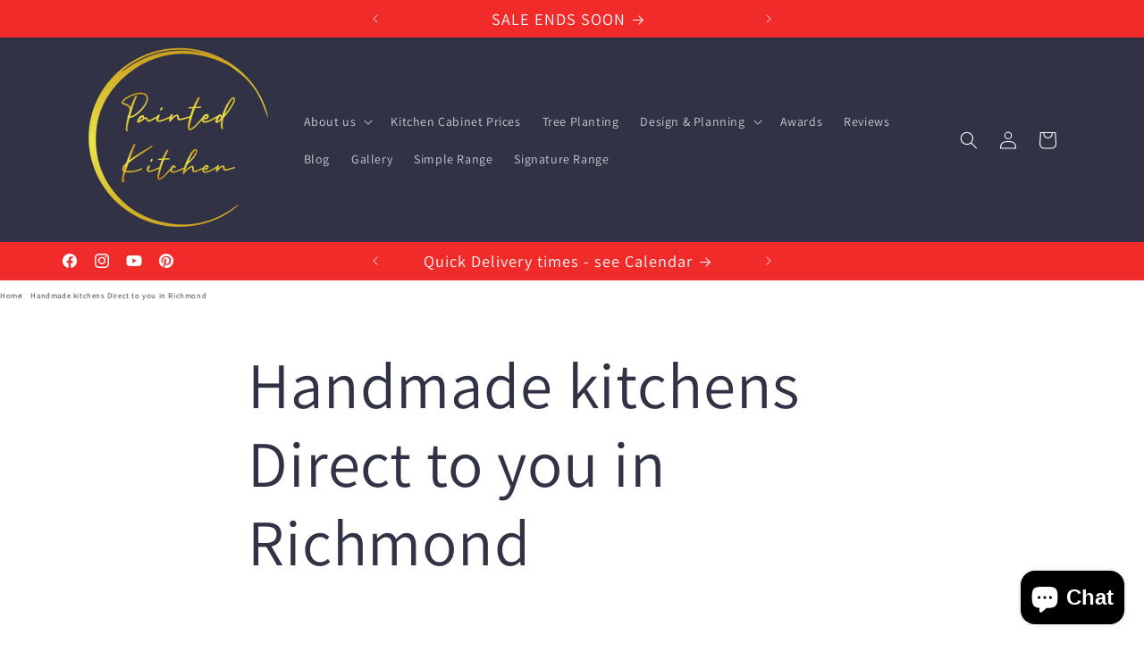

--- FILE ---
content_type: text/html; encoding=utf-8
request_url: https://my.matterport.com/show/?m=oBjufUNSNiF
body_size: 10146
content:
<!doctype html>
<html lang="en">
<head>
  <!-- Anonymous Graph Queries enabled -->




<base href="https://static.matterport.com/showcase/26.1.4_webgl-215-gb2a0340f2a/">
<meta charset="utf-8">

    <link rel="dns-prefetch" href="https://static.matterport.com/" >
    <link rel="preconnect"   href="https://static.matterport.com/">
    <link rel="preconnect"   href="https://static.matterport.com/" crossorigin>

    <link rel="dns-prefetch" href="https://cdn-2.matterport.com" >
    <link rel="preconnect"   href="https://cdn-2.matterport.com">
    <link rel="preconnect"   href="https://cdn-2.matterport.com" crossorigin>

    <link rel="dns-prefetch" href="https://events.matterport.com" >
    <link rel="preconnect"   href="https://events.matterport.com">
    <link rel="preconnect"   href="https://events.matterport.com" crossorigin>


    
        <title>Painted Kitchen Company London - Matterport 3D Showcase</title>
        
        <meta name="description" content="Our Showroom in Ealing, London. Painted Kitchen Company 225 Northfield Avenue London England W13 9QU United Kingdom.">
        <meta property="og:title" content="Explore Painted Kitchen Company London in 3D">
        <meta property="og:description" content="Our Showroom in Ealing, London.">
        <meta property="og:type" content="video">
        <meta property="og:url" content="https://my.matterport.com/show/?m=oBjufUNSNiF">
        <meta property="og:site_name" content="Matterport">
        <meta property="og:image" content="https://my.matterport.com/api/v2/player/models/oBjufUNSNiF/thumb/">
        <meta property="og:image:secure_url" content="https://my.matterport.com/api/v2/player/models/oBjufUNSNiF/thumb/">
        <meta property="og:image:type" content="image/jpeg">
        <meta property="og:image:width" content="2880">
        <meta property="og:image:height" content="1620">
        <meta name="twitter:card" content="photo" />
        <meta name="twitter:site" content="@matterport" />
        <meta name="twitter:title" content="Explore Painted Kitchen Company London in 3D" />
        <meta name="twitter:description" content="Our Showroom in Ealing, London." />
        <meta name="twitter:image" content="https://my.matterport.com/api/v2/player/models/oBjufUNSNiF/thumb/" />
        <meta name="twitter:image:width" content="2880">
        <meta name="twitter:image:height" content="1620">
        <meta name="twitter:url" content="https://my.matterport.com/show/?m=oBjufUNSNiF" />
        <link rel="alternate" type="application/json+oembed" href="https://my.matterport.com/api/v1/models/oembed/?url=https%3A%2F%2Fmy.matterport.com%2Fshow%2F%3Fm%3DoBjufUNSNiF" title="Explore Painted Kitchen Company London in 3D">
    
    <script charset="UTF-8">window.MP_SDK_METADATA = {"version":"26.1.4_webgl-215-gb2a0340f2a","manifest":"25.12.1-0-g9e453be"};</script>

<script charset="utf-8">
    function parseJSON(data) { return window.JSON && window.JSON.parse ? window.JSON.parse( data ) : {}; }
    window.MP_PREFETCHED_MODELDATA = parseJSON("{\"config\":{\"criteo_app_id\":\"122685\",\"sdk_client_version\":\"https://static.matterport.com/showcase-sdk/client/3.1.71.14-0-gaf77add383/sdk-client.js\",\"webvr_version\":\"1.0.15-0-gfba76f126\",\"sdk_interface_version\":\"https://static.matterport.com/showcase-sdk/interface/3.1.71.14-0-gaf77add383/sdk-interface.js\",\"discover_space_url\":\"https://discover.matterport.com/space/\",\"analytics_mp_url\":\"https://events.matterport.com/api/v1/event\",\"subscriber_prompt_a_delay_ms\":14500,\"sdk_version\":\"https://static.matterport.com/showcase-sdk/client/3.1.71.14-0-gaf77add383/sdk-client.js\",\"embedly_key\":\"ff5c4bbe54de401b995ec6e7a80d43b3\",\"analytics_mp_key\":\"Rk5K64KYkKq9ZbcheBn4d\",\"analytics_provider\":\"mp\",\"subscriber_prompt_a_popup\":{\"ab\":[{\"weight\":50,\"value\":true},{\"weight\":50,\"value\":false}]},\"segment_key\":\"2zKcyWDEalmttwNbPIYdeXDU9IIogDHu\",\"criteo_campaign_apartments_id\":\"125638\",\"subscriber_prompt_denylist\":[\"ea4141d5b45bcfce5ac984955a7df9f74b323182\",\"500ef59c0e9bd523a5e102d4b229b85df4c008c2\",\"55d9b1786668eb25ce174aa06d46535054046935\",\"44a68fb615814e263894da681018ed5687527b75\",\"750514616c13561e878f04cd38cedc4bd3028f60\",\"633e98d1f7cf36879e21d642068af2196d67a229\",\"2566065b5d698efd82a16854185501ee2ea8eae6\"],\"apollo_apq\":true,\"google_maps_key\":\"AIzaSyB-rx4zIlMSNkmzw_LmWKOJkWzbEujH060\",\"plugin\":{\"baseUrl\":\"https://static.matterport.com/showcase-sdk/plugins/published/\",\"manifestUrl\":\"https://static.matterport.com/showcase-sdk/plugins/published/manifest.json\",\"applicationKey\":\"h2f9mazn377g554gxkkay5aqd\"},\"maas\":1,\"account_register_url\":\"https://buy.matterport.com/free-account-register\",\"criteo_campaign_homes_id\":\"122685\",\"sdk\":{\"test\":\"24.12.3_webgl-944-ge03b07c22c\",\"sandbox\":\"https://api.matterport.com/sdk/sandbox/sandbox.html\",\"client\":\"https://api.matterport.com/sdk/client/sdk-client.js\",\"interface\":\"https://api.matterport.com/sdk/interface/sdk-interface.js\"},\"authn_login_url\":\"https://authn.matterport.com\",\"autotours_importer_version\":\"prompt:b5a53fe2c4066c31920f0386af99980ba472562a;v:1\",\"mds\":1,\"subscriber_prompt_b_banner\":{\"ab\":[{\"weight\":50,\"value\":true},{\"weight\":50,\"value\":false}]}},\"model\":{\"has_public_access_password\":false},\"queries\":{\"GetModelPrefetch\":{\"data\":{\"model\":{\"id\":\"oBjufUNSNiF\",\"rootModelId\":\"oBjufUNSNiF\",\"state\":\"active\",\"assets\":{\"meshes\":[{\"id\":\"meshes/qidmqy31gqtzh65smhuag37yc\",\"status\":\"available\",\"filename\":\"9d5cd74882b14251a5b1646300812609_50k.dam\",\"format\":\"dam\",\"resolution\":\"50k\",\"url\":\"https://cdn-2.matterport.com/models/f86b2b8a5de249139b7705de6a39fcef/assets/9d5cd74882b14251a5b1646300812609_50k.dam?t\u003D2-77c2315f83dd9c96732b48e08c300347b1ae44af-1769829632-1\",\"validUntil\":\"2026-01-31T03:20:32Z\",\"model\":{\"id\":\"oBjufUNSNiF\"},\"layer\":{\"id\":\"aaaaaaaaaaaaaaaaaaaaaaaaa\"}}],\"textures\":[{\"id\":\"50k-high\",\"status\":\"available\",\"format\":\"jpg\",\"resolution\":\"50k\",\"quality\":\"high\",\"urlTemplate\":\"https://cdn-2.matterport.com/models/f86b2b8a5de249139b7705de6a39fcef/assets/~/9d5cd74882b14251a5b1646300812609_50k_texture_jpg_high/9d5cd74882b14251a5b1646300812609_50k_\u003Ctexture\u003E.jpg?t\u003D2-eb863ae983739d108c66852953c3c2cde4249834-1769829632-0\u0026k\u003Dmodels%2Ff86b2b8a5de249139b7705de6a39fcef%2Fassets\",\"validUntil\":\"2026-01-31T03:20:32Z\",\"model\":{\"id\":\"oBjufUNSNiF\"},\"layer\":{\"id\":\"aaaaaaaaaaaaaaaaaaaaaaaaa\"}},{\"id\":\"50k-low\",\"status\":\"available\",\"format\":\"jpg\",\"resolution\":\"50k\",\"quality\":\"low\",\"urlTemplate\":\"https://cdn-2.matterport.com/models/f86b2b8a5de249139b7705de6a39fcef/assets/~/9d5cd74882b14251a5b1646300812609_50k_texture_jpg_low/9d5cd74882b14251a5b1646300812609_50k_\u003Ctexture\u003E.jpg?t\u003D2-eb863ae983739d108c66852953c3c2cde4249834-1769829632-0\u0026k\u003Dmodels%2Ff86b2b8a5de249139b7705de6a39fcef%2Fassets\",\"validUntil\":\"2026-01-31T03:20:32Z\",\"model\":{\"id\":\"oBjufUNSNiF\"},\"layer\":{\"id\":\"aaaaaaaaaaaaaaaaaaaaaaaaa\"}}],\"tilesets\":[{\"status\":\"available\",\"tilesetVersion\":\"1.2.0\",\"url\":\"https://cdn-2.matterport.com/models/f86b2b8a5de249139b7705de6a39fcef/assets/mesh_tiles/~/tileset.json?t\u003D2-896dbfd860871a4149878fd705483fc2e37db491-1769829632-1\u0026k\u003Dmodels%2Ff86b2b8a5de249139b7705de6a39fcef%2Fassets%2Fmesh_tiles\",\"urlTemplate\":\"https://cdn-2.matterport.com/models/f86b2b8a5de249139b7705de6a39fcef/assets/mesh_tiles/~/\u003Cfile\u003E?t\u003D2-896dbfd860871a4149878fd705483fc2e37db491-1769829632-1\u0026k\u003Dmodels%2Ff86b2b8a5de249139b7705de6a39fcef%2Fassets%2Fmesh_tiles\",\"validUntil\":\"2026-01-31T03:20:32Z\",\"tilesetDepth\":3,\"tilesetPreset\":\"basic1\",\"model\":{\"id\":\"oBjufUNSNiF\"},\"layer\":{\"id\":\"aaaaaaaaaaaaaaaaaaaaaaaaa\"}}]},\"lod\":{\"options\":[\"lod2\"]},\"overlayLayers\":[],\"defurnishViews\":[],\"locations\":[{\"id\":\"htaafkf826fia0rasd7ed0gdd\",\"layer\":{\"id\":\"aaaaaaaaaaaaaaaaaaaaaaaaa\"},\"model\":{\"id\":\"oBjufUNSNiF\"},\"index\":9,\"floor\":{\"id\":\"tsmq1wak12rhgn0mawksxcwcd\",\"meshId\":0},\"room\":{\"id\":\"613htqkzf66zz7hf7n8kzszed\",\"meshId\":2},\"neighbors\":[\"z7uqczwigxw1smffqx2eq1i9c\",\"2uw4u1wt5xk38zi0ub5zcfqcc\",\"9zx1zkk3m5uqcpkb1fw3t9xxd\",\"pi07z5r71zr1279dz9t9tgb0c\",\"hybzxen22tceii1wypm46m8ma\",\"3yq72w6yneabe7rbzx6ac5nsa\",\"s51k7snnbe6ctbi89z376qkhc\"],\"tags\":[\"showcase\"],\"position\":{\"x\":2.3526196479797363,\"y\":-0.9165250658988953,\"z\":-0.21885836124420166},\"pano\":{\"id\":\"htaafkf826fia0rasd7ed0gdd\",\"sweepUuid\":\"41798f1525004207b19ac32746f03ac0\",\"label\":\"9\",\"placement\":\"auto\",\"source\":\"vision\",\"position\":{\"x\":2.3526196479797363,\"y\":-0.9165250658988953,\"z\":0.9776871204376221},\"rotation\":{\"x\":4.5193437836132944E-4,\"y\":9.780139662325382E-4,\"z\":-0.6980641484260559,\"w\":0.716034471988678},\"resolutions\":[\"low\",\"2k\",\"high\"],\"skyboxes\":[{\"resolution\":\"low\",\"status\":\"available\",\"urlTemplate\":\"https://cdn-2.matterport.com/models/f86b2b8a5de249139b7705de6a39fcef/assets/pan/low/~/41798f1525004207b19ac32746f03ac0_skybox\u003Cface\u003E.jpg?t\u003D2-ab40a9cabb9056b1c69375e5b29d350470e1e10d-1769829632-1\u0026k\u003Dmodels%2Ff86b2b8a5de249139b7705de6a39fcef%2Fassets%2Fpan%2Flow\",\"tileResolution\":\"512\",\"tileCount\":1,\"tileUrlTemplate\":\"https://cdn-2.matterport.com/models/f86b2b8a5de249139b7705de6a39fcef/assets/~/tiles/41798f1525004207b19ac32746f03ac0/512_face\u003Cface\u003E_\u003Cx\u003E_\u003Cy\u003E.jpg?t\u003D2-eb863ae983739d108c66852953c3c2cde4249834-1769829632-0\u0026k\u003Dmodels%2Ff86b2b8a5de249139b7705de6a39fcef%2Fassets\",\"validUntil\":\"2026-01-31T03:20:32Z\"},{\"resolution\":\"2k\",\"status\":\"available\",\"urlTemplate\":\"https://cdn-2.matterport.com/models/f86b2b8a5de249139b7705de6a39fcef/assets/pan/2k/~/41798f1525004207b19ac32746f03ac0_skybox\u003Cface\u003E.jpg?t\u003D2-8126cf3628250f210a6c8822dfdb8fd9c67cc667-1769829632-1\u0026k\u003Dmodels%2Ff86b2b8a5de249139b7705de6a39fcef%2Fassets%2Fpan%2F2k\",\"tileResolution\":\"512\",\"tileCount\":4,\"tileUrlTemplate\":\"https://cdn-2.matterport.com/models/f86b2b8a5de249139b7705de6a39fcef/assets/~/tiles/41798f1525004207b19ac32746f03ac0/2k_face\u003Cface\u003E_\u003Cx\u003E_\u003Cy\u003E.jpg?t\u003D2-eb863ae983739d108c66852953c3c2cde4249834-1769829632-0\u0026k\u003Dmodels%2Ff86b2b8a5de249139b7705de6a39fcef%2Fassets\",\"validUntil\":\"2026-01-31T03:20:32Z\"},{\"resolution\":\"high\",\"status\":\"available\",\"urlTemplate\":\"https://cdn-2.matterport.com/models/f86b2b8a5de249139b7705de6a39fcef/assets/pan/high/~/41798f1525004207b19ac32746f03ac0_skybox\u003Cface\u003E.jpg?t\u003D2-22e063517d5ca51ecf1a17eaa108b2f2cfb28215-1769829632-1\u0026k\u003Dmodels%2Ff86b2b8a5de249139b7705de6a39fcef%2Fassets%2Fpan%2Fhigh\",\"tileResolution\":\"512\",\"tileCount\":2,\"tileUrlTemplate\":\"https://cdn-2.matterport.com/models/f86b2b8a5de249139b7705de6a39fcef/assets/~/tiles/41798f1525004207b19ac32746f03ac0/1k_face\u003Cface\u003E_\u003Cx\u003E_\u003Cy\u003E.jpg?t\u003D2-eb863ae983739d108c66852953c3c2cde4249834-1769829632-0\u0026k\u003Dmodels%2Ff86b2b8a5de249139b7705de6a39fcef%2Fassets\",\"validUntil\":\"2026-01-31T03:20:32Z\"}]}},{\"id\":\"pi07z5r71zr1279dz9t9tgb0c\",\"layer\":{\"id\":\"aaaaaaaaaaaaaaaaaaaaaaaaa\"},\"model\":{\"id\":\"oBjufUNSNiF\"},\"index\":10,\"floor\":{\"id\":\"tsmq1wak12rhgn0mawksxcwcd\",\"meshId\":0},\"room\":{\"id\":\"613htqkzf66zz7hf7n8kzszed\",\"meshId\":2},\"neighbors\":[\"2uw4u1wt5xk38zi0ub5zcfqcc\",\"9zx1zkk3m5uqcpkb1fw3t9xxd\",\"htaafkf826fia0rasd7ed0gdd\",\"wdtpsr1te2xcpd8230cw37wga\",\"hybzxen22tceii1wypm46m8ma\",\"3yq72w6yneabe7rbzx6ac5nsa\",\"s51k7snnbe6ctbi89z376qkhc\"],\"tags\":[\"showcase\",\"vr\"],\"position\":{\"x\":1.420695185661316,\"y\":-0.9869431853294373,\"z\":-0.7514531016349792},\"pano\":{\"id\":\"pi07z5r71zr1279dz9t9tgb0c\",\"sweepUuid\":\"bbab7ebb75ed490cab04d0fc3f51ffb8\",\"label\":\"10\",\"placement\":\"auto\",\"source\":\"vision\",\"position\":{\"x\":1.420695185661316,\"y\":-0.9869431853294373,\"z\":0.2697792053222656},\"rotation\":{\"x\":6.277158972807229E-4,\"y\":0.006417212076485157,\"z\":-0.7002195715904236,\"w\":0.7138984203338623},\"resolutions\":[\"low\",\"2k\",\"high\"],\"skyboxes\":[{\"resolution\":\"low\",\"status\":\"available\",\"urlTemplate\":\"https://cdn-2.matterport.com/models/f86b2b8a5de249139b7705de6a39fcef/assets/pan/low/~/bbab7ebb75ed490cab04d0fc3f51ffb8_skybox\u003Cface\u003E.jpg?t\u003D2-ab40a9cabb9056b1c69375e5b29d350470e1e10d-1769829632-1\u0026k\u003Dmodels%2Ff86b2b8a5de249139b7705de6a39fcef%2Fassets%2Fpan%2Flow\",\"tileResolution\":\"512\",\"tileCount\":1,\"tileUrlTemplate\":\"https://cdn-2.matterport.com/models/f86b2b8a5de249139b7705de6a39fcef/assets/~/tiles/bbab7ebb75ed490cab04d0fc3f51ffb8/512_face\u003Cface\u003E_\u003Cx\u003E_\u003Cy\u003E.jpg?t\u003D2-eb863ae983739d108c66852953c3c2cde4249834-1769829632-0\u0026k\u003Dmodels%2Ff86b2b8a5de249139b7705de6a39fcef%2Fassets\",\"validUntil\":\"2026-01-31T03:20:32Z\"},{\"resolution\":\"2k\",\"status\":\"available\",\"urlTemplate\":\"https://cdn-2.matterport.com/models/f86b2b8a5de249139b7705de6a39fcef/assets/pan/2k/~/bbab7ebb75ed490cab04d0fc3f51ffb8_skybox\u003Cface\u003E.jpg?t\u003D2-8126cf3628250f210a6c8822dfdb8fd9c67cc667-1769829632-1\u0026k\u003Dmodels%2Ff86b2b8a5de249139b7705de6a39fcef%2Fassets%2Fpan%2F2k\",\"tileResolution\":\"512\",\"tileCount\":4,\"tileUrlTemplate\":\"https://cdn-2.matterport.com/models/f86b2b8a5de249139b7705de6a39fcef/assets/~/tiles/bbab7ebb75ed490cab04d0fc3f51ffb8/2k_face\u003Cface\u003E_\u003Cx\u003E_\u003Cy\u003E.jpg?t\u003D2-eb863ae983739d108c66852953c3c2cde4249834-1769829632-0\u0026k\u003Dmodels%2Ff86b2b8a5de249139b7705de6a39fcef%2Fassets\",\"validUntil\":\"2026-01-31T03:20:32Z\"},{\"resolution\":\"high\",\"status\":\"available\",\"urlTemplate\":\"https://cdn-2.matterport.com/models/f86b2b8a5de249139b7705de6a39fcef/assets/pan/high/~/bbab7ebb75ed490cab04d0fc3f51ffb8_skybox\u003Cface\u003E.jpg?t\u003D2-22e063517d5ca51ecf1a17eaa108b2f2cfb28215-1769829632-1\u0026k\u003Dmodels%2Ff86b2b8a5de249139b7705de6a39fcef%2Fassets%2Fpan%2Fhigh\",\"tileResolution\":\"512\",\"tileCount\":2,\"tileUrlTemplate\":\"https://cdn-2.matterport.com/models/f86b2b8a5de249139b7705de6a39fcef/assets/~/tiles/bbab7ebb75ed490cab04d0fc3f51ffb8/1k_face\u003Cface\u003E_\u003Cx\u003E_\u003Cy\u003E.jpg?t\u003D2-eb863ae983739d108c66852953c3c2cde4249834-1769829632-0\u0026k\u003Dmodels%2Ff86b2b8a5de249139b7705de6a39fcef%2Fassets\",\"validUntil\":\"2026-01-31T03:20:32Z\"}]}},{\"id\":\"g3cxg7p702da2ecks114ps29d\",\"layer\":{\"id\":\"aaaaaaaaaaaaaaaaaaaaaaaaa\"},\"model\":{\"id\":\"oBjufUNSNiF\"},\"index\":0,\"floor\":{\"id\":\"pd0i1c4yq9w0y2zsb07ed23sb\",\"meshId\":1},\"room\":{\"id\":\"cdz3fkt38kae7tapstpt0eaeb\",\"meshId\":3},\"neighbors\":[\"wpugzy5wgd81r4xmrcxi4a70b\",\"cee8bpymcccsm5fw8dmuttgmb\",\"z7uqczwigxw1smffqx2eq1i9c\",\"nrbcruzs1fzmtn9693tcsfb3d\",\"7ug2tmmz6k0ubcuwwyc072yna\"],\"tags\":[\"showcase\"],\"position\":{\"x\":-0.0345773883163929,\"y\":-0.03190017491579056,\"z\":1.375882625579834},\"pano\":{\"id\":\"g3cxg7p702da2ecks114ps29d\",\"sweepUuid\":\"00f16eb3a6984b26bfe1ecd5eef48898\",\"label\":\"0\",\"placement\":\"auto\",\"source\":\"vision\",\"position\":{\"x\":-0.0345773883163929,\"y\":-0.03190017491579056,\"z\":2.569760322570801},\"rotation\":{\"x\":-0.0014694476267322898,\"y\":-5.845444975420833E-4,\"z\":-0.642562985420227,\"w\":0.7662312984466553},\"resolutions\":[\"low\",\"2k\",\"high\"],\"skyboxes\":[{\"resolution\":\"low\",\"status\":\"available\",\"urlTemplate\":\"https://cdn-2.matterport.com/models/f86b2b8a5de249139b7705de6a39fcef/assets/pan/low/~/00f16eb3a6984b26bfe1ecd5eef48898_skybox\u003Cface\u003E.jpg?t\u003D2-ab40a9cabb9056b1c69375e5b29d350470e1e10d-1769829632-1\u0026k\u003Dmodels%2Ff86b2b8a5de249139b7705de6a39fcef%2Fassets%2Fpan%2Flow\",\"tileResolution\":\"512\",\"tileCount\":1,\"tileUrlTemplate\":\"https://cdn-2.matterport.com/models/f86b2b8a5de249139b7705de6a39fcef/assets/~/tiles/00f16eb3a6984b26bfe1ecd5eef48898/512_face\u003Cface\u003E_\u003Cx\u003E_\u003Cy\u003E.jpg?t\u003D2-eb863ae983739d108c66852953c3c2cde4249834-1769829632-0\u0026k\u003Dmodels%2Ff86b2b8a5de249139b7705de6a39fcef%2Fassets\",\"validUntil\":\"2026-01-31T03:20:32Z\"},{\"resolution\":\"2k\",\"status\":\"available\",\"urlTemplate\":\"https://cdn-2.matterport.com/models/f86b2b8a5de249139b7705de6a39fcef/assets/pan/2k/~/00f16eb3a6984b26bfe1ecd5eef48898_skybox\u003Cface\u003E.jpg?t\u003D2-8126cf3628250f210a6c8822dfdb8fd9c67cc667-1769829632-1\u0026k\u003Dmodels%2Ff86b2b8a5de249139b7705de6a39fcef%2Fassets%2Fpan%2F2k\",\"tileResolution\":\"512\",\"tileCount\":4,\"tileUrlTemplate\":\"https://cdn-2.matterport.com/models/f86b2b8a5de249139b7705de6a39fcef/assets/~/tiles/00f16eb3a6984b26bfe1ecd5eef48898/2k_face\u003Cface\u003E_\u003Cx\u003E_\u003Cy\u003E.jpg?t\u003D2-eb863ae983739d108c66852953c3c2cde4249834-1769829632-0\u0026k\u003Dmodels%2Ff86b2b8a5de249139b7705de6a39fcef%2Fassets\",\"validUntil\":\"2026-01-31T03:20:32Z\"},{\"resolution\":\"high\",\"status\":\"available\",\"urlTemplate\":\"https://cdn-2.matterport.com/models/f86b2b8a5de249139b7705de6a39fcef/assets/pan/high/~/00f16eb3a6984b26bfe1ecd5eef48898_skybox\u003Cface\u003E.jpg?t\u003D2-22e063517d5ca51ecf1a17eaa108b2f2cfb28215-1769829632-1\u0026k\u003Dmodels%2Ff86b2b8a5de249139b7705de6a39fcef%2Fassets%2Fpan%2Fhigh\",\"tileResolution\":\"512\",\"tileCount\":2,\"tileUrlTemplate\":\"https://cdn-2.matterport.com/models/f86b2b8a5de249139b7705de6a39fcef/assets/~/tiles/00f16eb3a6984b26bfe1ecd5eef48898/1k_face\u003Cface\u003E_\u003Cx\u003E_\u003Cy\u003E.jpg?t\u003D2-eb863ae983739d108c66852953c3c2cde4249834-1769829632-0\u0026k\u003Dmodels%2Ff86b2b8a5de249139b7705de6a39fcef%2Fassets\",\"validUntil\":\"2026-01-31T03:20:32Z\"}]}},{\"id\":\"2uw4u1wt5xk38zi0ub5zcfqcc\",\"layer\":{\"id\":\"aaaaaaaaaaaaaaaaaaaaaaaaa\"},\"model\":{\"id\":\"oBjufUNSNiF\"},\"index\":7,\"floor\":{\"id\":\"pd0i1c4yq9w0y2zsb07ed23sb\",\"meshId\":1},\"room\":{\"id\":\"cdz3fkt38kae7tapstpt0eaeb\",\"meshId\":3},\"neighbors\":[\"nrbcruzs1fzmtn9693tcsfb3d\",\"7ug2tmmz6k0ubcuwwyc072yna\",\"9zx1zkk3m5uqcpkb1fw3t9xxd\",\"htaafkf826fia0rasd7ed0gdd\",\"pi07z5r71zr1279dz9t9tgb0c\",\"wdtpsr1te2xcpd8230cw37wga\"],\"tags\":[\"showcase\",\"vr\"],\"position\":{\"x\":4.363986492156982,\"y\":-1.0175917148590088,\"z\":1.0530585050582886},\"pano\":{\"id\":\"2uw4u1wt5xk38zi0ub5zcfqcc\",\"sweepUuid\":\"ca67b84af1d44a38a134a2aec31b22be\",\"label\":\"7\",\"placement\":\"auto\",\"source\":\"vision\",\"position\":{\"x\":4.363986492156982,\"y\":-1.0175917148590088,\"z\":2.2316904067993164},\"rotation\":{\"x\":0.001114566926844418,\"y\":-0.0016485697124153376,\"z\":-0.7584195733070374,\"w\":0.6517636775970459},\"resolutions\":[\"low\",\"2k\",\"high\"],\"skyboxes\":[{\"resolution\":\"low\",\"status\":\"available\",\"urlTemplate\":\"https://cdn-2.matterport.com/models/f86b2b8a5de249139b7705de6a39fcef/assets/pan/low/~/ca67b84af1d44a38a134a2aec31b22be_skybox\u003Cface\u003E.jpg?t\u003D2-ab40a9cabb9056b1c69375e5b29d350470e1e10d-1769829632-1\u0026k\u003Dmodels%2Ff86b2b8a5de249139b7705de6a39fcef%2Fassets%2Fpan%2Flow\",\"tileResolution\":\"512\",\"tileCount\":1,\"tileUrlTemplate\":\"https://cdn-2.matterport.com/models/f86b2b8a5de249139b7705de6a39fcef/assets/~/tiles/ca67b84af1d44a38a134a2aec31b22be/512_face\u003Cface\u003E_\u003Cx\u003E_\u003Cy\u003E.jpg?t\u003D2-eb863ae983739d108c66852953c3c2cde4249834-1769829632-0\u0026k\u003Dmodels%2Ff86b2b8a5de249139b7705de6a39fcef%2Fassets\",\"validUntil\":\"2026-01-31T03:20:32Z\"},{\"resolution\":\"2k\",\"status\":\"available\",\"urlTemplate\":\"https://cdn-2.matterport.com/models/f86b2b8a5de249139b7705de6a39fcef/assets/pan/2k/~/ca67b84af1d44a38a134a2aec31b22be_skybox\u003Cface\u003E.jpg?t\u003D2-8126cf3628250f210a6c8822dfdb8fd9c67cc667-1769829632-1\u0026k\u003Dmodels%2Ff86b2b8a5de249139b7705de6a39fcef%2Fassets%2Fpan%2F2k\",\"tileResolution\":\"512\",\"tileCount\":4,\"tileUrlTemplate\":\"https://cdn-2.matterport.com/models/f86b2b8a5de249139b7705de6a39fcef/assets/~/tiles/ca67b84af1d44a38a134a2aec31b22be/2k_face\u003Cface\u003E_\u003Cx\u003E_\u003Cy\u003E.jpg?t\u003D2-eb863ae983739d108c66852953c3c2cde4249834-1769829632-0\u0026k\u003Dmodels%2Ff86b2b8a5de249139b7705de6a39fcef%2Fassets\",\"validUntil\":\"2026-01-31T03:20:32Z\"},{\"resolution\":\"high\",\"status\":\"available\",\"urlTemplate\":\"https://cdn-2.matterport.com/models/f86b2b8a5de249139b7705de6a39fcef/assets/pan/high/~/ca67b84af1d44a38a134a2aec31b22be_skybox\u003Cface\u003E.jpg?t\u003D2-22e063517d5ca51ecf1a17eaa108b2f2cfb28215-1769829632-1\u0026k\u003Dmodels%2Ff86b2b8a5de249139b7705de6a39fcef%2Fassets%2Fpan%2Fhigh\",\"tileResolution\":\"512\",\"tileCount\":2,\"tileUrlTemplate\":\"https://cdn-2.matterport.com/models/f86b2b8a5de249139b7705de6a39fcef/assets/~/tiles/ca67b84af1d44a38a134a2aec31b22be/1k_face\u003Cface\u003E_\u003Cx\u003E_\u003Cy\u003E.jpg?t\u003D2-eb863ae983739d108c66852953c3c2cde4249834-1769829632-0\u0026k\u003Dmodels%2Ff86b2b8a5de249139b7705de6a39fcef%2Fassets\",\"validUntil\":\"2026-01-31T03:20:32Z\"}]}},{\"id\":\"7ug2tmmz6k0ubcuwwyc072yna\",\"layer\":{\"id\":\"aaaaaaaaaaaaaaaaaaaaaaaaa\"},\"model\":{\"id\":\"oBjufUNSNiF\"},\"index\":5,\"floor\":{\"id\":\"pd0i1c4yq9w0y2zsb07ed23sb\",\"meshId\":1},\"room\":{\"id\":\"cdz3fkt38kae7tapstpt0eaeb\",\"meshId\":3},\"neighbors\":[\"g3cxg7p702da2ecks114ps29d\",\"wpugzy5wgd81r4xmrcxi4a70b\",\"cee8bpymcccsm5fw8dmuttgmb\",\"z7uqczwigxw1smffqx2eq1i9c\",\"nrbcruzs1fzmtn9693tcsfb3d\",\"8ni55yakqg8pdz0uz33rfnwnb\",\"2uw4u1wt5xk38zi0ub5zcfqcc\"],\"tags\":[\"showcase\",\"vr\"],\"position\":{\"x\":4.618098258972168,\"y\":2.2197349071502686,\"z\":1.396031141281128},\"pano\":{\"id\":\"7ug2tmmz6k0ubcuwwyc072yna\",\"sweepUuid\":\"8d93caa950c14a3d85d31db0a9294441\",\"label\":\"5\",\"placement\":\"auto\",\"source\":\"vision\",\"position\":{\"x\":4.618098258972168,\"y\":2.2197349071502686,\"z\":2.5341999530792236},\"rotation\":{\"x\":0.0022566732950508595,\"y\":-0.0026624775491654873,\"z\":-0.24549591541290283,\"w\":0.9693913459777832},\"resolutions\":[\"low\",\"2k\",\"high\"],\"skyboxes\":[{\"resolution\":\"low\",\"status\":\"available\",\"urlTemplate\":\"https://cdn-2.matterport.com/models/f86b2b8a5de249139b7705de6a39fcef/assets/pan/low/~/8d93caa950c14a3d85d31db0a9294441_skybox\u003Cface\u003E.jpg?t\u003D2-ab40a9cabb9056b1c69375e5b29d350470e1e10d-1769829632-1\u0026k\u003Dmodels%2Ff86b2b8a5de249139b7705de6a39fcef%2Fassets%2Fpan%2Flow\",\"tileResolution\":\"512\",\"tileCount\":1,\"tileUrlTemplate\":\"https://cdn-2.matterport.com/models/f86b2b8a5de249139b7705de6a39fcef/assets/~/tiles/8d93caa950c14a3d85d31db0a9294441/512_face\u003Cface\u003E_\u003Cx\u003E_\u003Cy\u003E.jpg?t\u003D2-eb863ae983739d108c66852953c3c2cde4249834-1769829632-0\u0026k\u003Dmodels%2Ff86b2b8a5de249139b7705de6a39fcef%2Fassets\",\"validUntil\":\"2026-01-31T03:20:32Z\"},{\"resolution\":\"2k\",\"status\":\"available\",\"urlTemplate\":\"https://cdn-2.matterport.com/models/f86b2b8a5de249139b7705de6a39fcef/assets/pan/2k/~/8d93caa950c14a3d85d31db0a9294441_skybox\u003Cface\u003E.jpg?t\u003D2-8126cf3628250f210a6c8822dfdb8fd9c67cc667-1769829632-1\u0026k\u003Dmodels%2Ff86b2b8a5de249139b7705de6a39fcef%2Fassets%2Fpan%2F2k\",\"tileResolution\":\"512\",\"tileCount\":4,\"tileUrlTemplate\":\"https://cdn-2.matterport.com/models/f86b2b8a5de249139b7705de6a39fcef/assets/~/tiles/8d93caa950c14a3d85d31db0a9294441/2k_face\u003Cface\u003E_\u003Cx\u003E_\u003Cy\u003E.jpg?t\u003D2-eb863ae983739d108c66852953c3c2cde4249834-1769829632-0\u0026k\u003Dmodels%2Ff86b2b8a5de249139b7705de6a39fcef%2Fassets\",\"validUntil\":\"2026-01-31T03:20:32Z\"},{\"resolution\":\"high\",\"status\":\"available\",\"urlTemplate\":\"https://cdn-2.matterport.com/models/f86b2b8a5de249139b7705de6a39fcef/assets/pan/high/~/8d93caa950c14a3d85d31db0a9294441_skybox\u003Cface\u003E.jpg?t\u003D2-22e063517d5ca51ecf1a17eaa108b2f2cfb28215-1769829632-1\u0026k\u003Dmodels%2Ff86b2b8a5de249139b7705de6a39fcef%2Fassets%2Fpan%2Fhigh\",\"tileResolution\":\"512\",\"tileCount\":2,\"tileUrlTemplate\":\"https://cdn-2.matterport.com/models/f86b2b8a5de249139b7705de6a39fcef/assets/~/tiles/8d93caa950c14a3d85d31db0a9294441/1k_face\u003Cface\u003E_\u003Cx\u003E_\u003Cy\u003E.jpg?t\u003D2-eb863ae983739d108c66852953c3c2cde4249834-1769829632-0\u0026k\u003Dmodels%2Ff86b2b8a5de249139b7705de6a39fcef%2Fassets\",\"validUntil\":\"2026-01-31T03:20:32Z\"}]}},{\"id\":\"s51k7snnbe6ctbi89z376qkhc\",\"layer\":{\"id\":\"aaaaaaaaaaaaaaaaaaaaaaaaa\"},\"model\":{\"id\":\"oBjufUNSNiF\"},\"index\":15,\"floor\":{\"id\":\"tsmq1wak12rhgn0mawksxcwcd\",\"meshId\":0},\"room\":{\"id\":\"613htqkzf66zz7hf7n8kzszed\",\"meshId\":2},\"neighbors\":[\"htaafkf826fia0rasd7ed0gdd\",\"pi07z5r71zr1279dz9t9tgb0c\",\"wdtpsr1te2xcpd8230cw37wga\",\"hybzxen22tceii1wypm46m8ma\",\"3yq72w6yneabe7rbzx6ac5nsa\",\"b9sdca05r4ahx2ybd7dsawqmd\"],\"tags\":[\"showcase\",\"vr\"],\"position\":{\"x\":3.8067069053649902,\"y\":2.68326997756958,\"z\":-1.9075536727905273},\"pano\":{\"id\":\"s51k7snnbe6ctbi89z376qkhc\",\"sweepUuid\":\"170815adfd4d4f6fa3a5bcee6bff2030\",\"label\":\"15\",\"placement\":\"auto\",\"source\":\"vision\",\"position\":{\"x\":3.8067069053649902,\"y\":2.68326997756958,\"z\":-0.7714245319366455},\"rotation\":{\"x\":7.952195592224598E-4,\"y\":-4.840228648390621E-4,\"z\":0.9871415495872498,\"w\":-0.1598459929227829},\"resolutions\":[\"low\",\"2k\",\"high\"],\"skyboxes\":[{\"resolution\":\"low\",\"status\":\"available\",\"urlTemplate\":\"https://cdn-2.matterport.com/models/f86b2b8a5de249139b7705de6a39fcef/assets/pan/low/~/170815adfd4d4f6fa3a5bcee6bff2030_skybox\u003Cface\u003E.jpg?t\u003D2-ab40a9cabb9056b1c69375e5b29d350470e1e10d-1769829632-1\u0026k\u003Dmodels%2Ff86b2b8a5de249139b7705de6a39fcef%2Fassets%2Fpan%2Flow\",\"tileResolution\":\"512\",\"tileCount\":1,\"tileUrlTemplate\":\"https://cdn-2.matterport.com/models/f86b2b8a5de249139b7705de6a39fcef/assets/~/tiles/170815adfd4d4f6fa3a5bcee6bff2030/512_face\u003Cface\u003E_\u003Cx\u003E_\u003Cy\u003E.jpg?t\u003D2-eb863ae983739d108c66852953c3c2cde4249834-1769829632-0\u0026k\u003Dmodels%2Ff86b2b8a5de249139b7705de6a39fcef%2Fassets\",\"validUntil\":\"2026-01-31T03:20:32Z\"},{\"resolution\":\"2k\",\"status\":\"available\",\"urlTemplate\":\"https://cdn-2.matterport.com/models/f86b2b8a5de249139b7705de6a39fcef/assets/pan/2k/~/170815adfd4d4f6fa3a5bcee6bff2030_skybox\u003Cface\u003E.jpg?t\u003D2-8126cf3628250f210a6c8822dfdb8fd9c67cc667-1769829632-1\u0026k\u003Dmodels%2Ff86b2b8a5de249139b7705de6a39fcef%2Fassets%2Fpan%2F2k\",\"tileResolution\":\"512\",\"tileCount\":4,\"tileUrlTemplate\":\"https://cdn-2.matterport.com/models/f86b2b8a5de249139b7705de6a39fcef/assets/~/tiles/170815adfd4d4f6fa3a5bcee6bff2030/2k_face\u003Cface\u003E_\u003Cx\u003E_\u003Cy\u003E.jpg?t\u003D2-eb863ae983739d108c66852953c3c2cde4249834-1769829632-0\u0026k\u003Dmodels%2Ff86b2b8a5de249139b7705de6a39fcef%2Fassets\",\"validUntil\":\"2026-01-31T03:20:32Z\"},{\"resolution\":\"high\",\"status\":\"available\",\"urlTemplate\":\"https://cdn-2.matterport.com/models/f86b2b8a5de249139b7705de6a39fcef/assets/pan/high/~/170815adfd4d4f6fa3a5bcee6bff2030_skybox\u003Cface\u003E.jpg?t\u003D2-22e063517d5ca51ecf1a17eaa108b2f2cfb28215-1769829632-1\u0026k\u003Dmodels%2Ff86b2b8a5de249139b7705de6a39fcef%2Fassets%2Fpan%2Fhigh\",\"tileResolution\":\"512\",\"tileCount\":2,\"tileUrlTemplate\":\"https://cdn-2.matterport.com/models/f86b2b8a5de249139b7705de6a39fcef/assets/~/tiles/170815adfd4d4f6fa3a5bcee6bff2030/1k_face\u003Cface\u003E_\u003Cx\u003E_\u003Cy\u003E.jpg?t\u003D2-eb863ae983739d108c66852953c3c2cde4249834-1769829632-0\u0026k\u003Dmodels%2Ff86b2b8a5de249139b7705de6a39fcef%2Fassets\",\"validUntil\":\"2026-01-31T03:20:32Z\"}]}},{\"id\":\"wdtpsr1te2xcpd8230cw37wga\",\"layer\":{\"id\":\"aaaaaaaaaaaaaaaaaaaaaaaaa\"},\"model\":{\"id\":\"oBjufUNSNiF\"},\"index\":11,\"floor\":{\"id\":\"tsmq1wak12rhgn0mawksxcwcd\",\"meshId\":0},\"room\":{\"id\":\"613htqkzf66zz7hf7n8kzszed\",\"meshId\":2},\"neighbors\":[\"2uw4u1wt5xk38zi0ub5zcfqcc\",\"pi07z5r71zr1279dz9t9tgb0c\",\"hybzxen22tceii1wypm46m8ma\",\"3yq72w6yneabe7rbzx6ac5nsa\",\"b9sdca05r4ahx2ybd7dsawqmd\",\"s51k7snnbe6ctbi89z376qkhc\"],\"tags\":[\"showcase\",\"vr\"],\"position\":{\"x\":0.9428163766860962,\"y\":-0.0670890286564827,\"z\":-1.4987547397613525},\"pano\":{\"id\":\"wdtpsr1te2xcpd8230cw37wga\",\"sweepUuid\":\"14f0485dcf644072834bb990ad9c786c\",\"label\":\"11\",\"placement\":\"auto\",\"source\":\"vision\",\"position\":{\"x\":0.9428163766860962,\"y\":-0.0670890286564827,\"z\":-0.4186363220214844},\"rotation\":{\"x\":-0.0016295418608933687,\"y\":-0.003536284901201725,\"z\":0.9976446032524109,\"w\":-0.06848397105932236},\"resolutions\":[\"low\",\"2k\",\"high\"],\"skyboxes\":[{\"resolution\":\"low\",\"status\":\"available\",\"urlTemplate\":\"https://cdn-2.matterport.com/models/f86b2b8a5de249139b7705de6a39fcef/assets/pan/low/~/14f0485dcf644072834bb990ad9c786c_skybox\u003Cface\u003E.jpg?t\u003D2-ab40a9cabb9056b1c69375e5b29d350470e1e10d-1769829632-1\u0026k\u003Dmodels%2Ff86b2b8a5de249139b7705de6a39fcef%2Fassets%2Fpan%2Flow\",\"tileResolution\":\"512\",\"tileCount\":1,\"tileUrlTemplate\":\"https://cdn-2.matterport.com/models/f86b2b8a5de249139b7705de6a39fcef/assets/~/tiles/14f0485dcf644072834bb990ad9c786c/512_face\u003Cface\u003E_\u003Cx\u003E_\u003Cy\u003E.jpg?t\u003D2-eb863ae983739d108c66852953c3c2cde4249834-1769829632-0\u0026k\u003Dmodels%2Ff86b2b8a5de249139b7705de6a39fcef%2Fassets\",\"validUntil\":\"2026-01-31T03:20:32Z\"},{\"resolution\":\"2k\",\"status\":\"available\",\"urlTemplate\":\"https://cdn-2.matterport.com/models/f86b2b8a5de249139b7705de6a39fcef/assets/pan/2k/~/14f0485dcf644072834bb990ad9c786c_skybox\u003Cface\u003E.jpg?t\u003D2-8126cf3628250f210a6c8822dfdb8fd9c67cc667-1769829632-1\u0026k\u003Dmodels%2Ff86b2b8a5de249139b7705de6a39fcef%2Fassets%2Fpan%2F2k\",\"tileResolution\":\"512\",\"tileCount\":4,\"tileUrlTemplate\":\"https://cdn-2.matterport.com/models/f86b2b8a5de249139b7705de6a39fcef/assets/~/tiles/14f0485dcf644072834bb990ad9c786c/2k_face\u003Cface\u003E_\u003Cx\u003E_\u003Cy\u003E.jpg?t\u003D2-eb863ae983739d108c66852953c3c2cde4249834-1769829632-0\u0026k\u003Dmodels%2Ff86b2b8a5de249139b7705de6a39fcef%2Fassets\",\"validUntil\":\"2026-01-31T03:20:32Z\"},{\"resolution\":\"high\",\"status\":\"available\",\"urlTemplate\":\"https://cdn-2.matterport.com/models/f86b2b8a5de249139b7705de6a39fcef/assets/pan/high/~/14f0485dcf644072834bb990ad9c786c_skybox\u003Cface\u003E.jpg?t\u003D2-22e063517d5ca51ecf1a17eaa108b2f2cfb28215-1769829632-1\u0026k\u003Dmodels%2Ff86b2b8a5de249139b7705de6a39fcef%2Fassets%2Fpan%2Fhigh\",\"tileResolution\":\"512\",\"tileCount\":2,\"tileUrlTemplate\":\"https://cdn-2.matterport.com/models/f86b2b8a5de249139b7705de6a39fcef/assets/~/tiles/14f0485dcf644072834bb990ad9c786c/1k_face\u003Cface\u003E_\u003Cx\u003E_\u003Cy\u003E.jpg?t\u003D2-eb863ae983739d108c66852953c3c2cde4249834-1769829632-0\u0026k\u003Dmodels%2Ff86b2b8a5de249139b7705de6a39fcef%2Fassets\",\"validUntil\":\"2026-01-31T03:20:32Z\"}]}},{\"id\":\"8ni55yakqg8pdz0uz33rfnwnb\",\"layer\":{\"id\":\"aaaaaaaaaaaaaaaaaaaaaaaaa\"},\"model\":{\"id\":\"oBjufUNSNiF\"},\"index\":6,\"floor\":{\"id\":\"pd0i1c4yq9w0y2zsb07ed23sb\",\"meshId\":1},\"room\":{\"id\":\"cdz3fkt38kae7tapstpt0eaeb\",\"meshId\":3},\"neighbors\":[\"cee8bpymcccsm5fw8dmuttgmb\",\"nrbcruzs1fzmtn9693tcsfb3d\",\"7ug2tmmz6k0ubcuwwyc072yna\"],\"tags\":[\"showcase\",\"vr\"],\"position\":{\"x\":4.639212131500244,\"y\":0.5811190009117126,\"z\":1.3974801301956177},\"pano\":{\"id\":\"8ni55yakqg8pdz0uz33rfnwnb\",\"sweepUuid\":\"678cd4829bda417e95c965767358daa3\",\"label\":\"6\",\"placement\":\"auto\",\"source\":\"vision\",\"position\":{\"x\":4.639212131500244,\"y\":0.5811190009117126,\"z\":2.5277717113494873},\"rotation\":{\"x\":0.0014799463097006083,\"y\":-0.002447441453114152,\"z\":-0.3925313949584961,\"w\":0.9197341203689575},\"resolutions\":[\"low\",\"2k\",\"high\"],\"skyboxes\":[{\"resolution\":\"low\",\"status\":\"available\",\"urlTemplate\":\"https://cdn-2.matterport.com/models/f86b2b8a5de249139b7705de6a39fcef/assets/pan/low/~/678cd4829bda417e95c965767358daa3_skybox\u003Cface\u003E.jpg?t\u003D2-ab40a9cabb9056b1c69375e5b29d350470e1e10d-1769829632-1\u0026k\u003Dmodels%2Ff86b2b8a5de249139b7705de6a39fcef%2Fassets%2Fpan%2Flow\",\"tileResolution\":\"512\",\"tileCount\":1,\"tileUrlTemplate\":\"https://cdn-2.matterport.com/models/f86b2b8a5de249139b7705de6a39fcef/assets/~/tiles/678cd4829bda417e95c965767358daa3/512_face\u003Cface\u003E_\u003Cx\u003E_\u003Cy\u003E.jpg?t\u003D2-eb863ae983739d108c66852953c3c2cde4249834-1769829632-0\u0026k\u003Dmodels%2Ff86b2b8a5de249139b7705de6a39fcef%2Fassets\",\"validUntil\":\"2026-01-31T03:20:32Z\"},{\"resolution\":\"2k\",\"status\":\"available\",\"urlTemplate\":\"https://cdn-2.matterport.com/models/f86b2b8a5de249139b7705de6a39fcef/assets/pan/2k/~/678cd4829bda417e95c965767358daa3_skybox\u003Cface\u003E.jpg?t\u003D2-8126cf3628250f210a6c8822dfdb8fd9c67cc667-1769829632-1\u0026k\u003Dmodels%2Ff86b2b8a5de249139b7705de6a39fcef%2Fassets%2Fpan%2F2k\",\"tileResolution\":\"512\",\"tileCount\":4,\"tileUrlTemplate\":\"https://cdn-2.matterport.com/models/f86b2b8a5de249139b7705de6a39fcef/assets/~/tiles/678cd4829bda417e95c965767358daa3/2k_face\u003Cface\u003E_\u003Cx\u003E_\u003Cy\u003E.jpg?t\u003D2-eb863ae983739d108c66852953c3c2cde4249834-1769829632-0\u0026k\u003Dmodels%2Ff86b2b8a5de249139b7705de6a39fcef%2Fassets\",\"validUntil\":\"2026-01-31T03:20:32Z\"},{\"resolution\":\"high\",\"status\":\"available\",\"urlTemplate\":\"https://cdn-2.matterport.com/models/f86b2b8a5de249139b7705de6a39fcef/assets/pan/high/~/678cd4829bda417e95c965767358daa3_skybox\u003Cface\u003E.jpg?t\u003D2-22e063517d5ca51ecf1a17eaa108b2f2cfb28215-1769829632-1\u0026k\u003Dmodels%2Ff86b2b8a5de249139b7705de6a39fcef%2Fassets%2Fpan%2Fhigh\",\"tileResolution\":\"512\",\"tileCount\":2,\"tileUrlTemplate\":\"https://cdn-2.matterport.com/models/f86b2b8a5de249139b7705de6a39fcef/assets/~/tiles/678cd4829bda417e95c965767358daa3/1k_face\u003Cface\u003E_\u003Cx\u003E_\u003Cy\u003E.jpg?t\u003D2-eb863ae983739d108c66852953c3c2cde4249834-1769829632-0\u0026k\u003Dmodels%2Ff86b2b8a5de249139b7705de6a39fcef%2Fassets\",\"validUntil\":\"2026-01-31T03:20:32Z\"}]}},{\"id\":\"cee8bpymcccsm5fw8dmuttgmb\",\"layer\":{\"id\":\"aaaaaaaaaaaaaaaaaaaaaaaaa\"},\"model\":{\"id\":\"oBjufUNSNiF\"},\"index\":2,\"floor\":{\"id\":\"pd0i1c4yq9w0y2zsb07ed23sb\",\"meshId\":1},\"room\":{\"id\":\"cdz3fkt38kae7tapstpt0eaeb\",\"meshId\":3},\"neighbors\":[\"g3cxg7p702da2ecks114ps29d\",\"wpugzy5wgd81r4xmrcxi4a70b\",\"z7uqczwigxw1smffqx2eq1i9c\",\"nrbcruzs1fzmtn9693tcsfb3d\",\"7ug2tmmz6k0ubcuwwyc072yna\",\"8ni55yakqg8pdz0uz33rfnwnb\",\"9zx1zkk3m5uqcpkb1fw3t9xxd\"],\"tags\":[\"showcase\",\"vr\"],\"position\":{\"x\":1.3714567422866821,\"y\":1.4883421659469604,\"z\":1.3814882040023804},\"pano\":{\"id\":\"cee8bpymcccsm5fw8dmuttgmb\",\"sweepUuid\":\"7884255181f14082951a108a87e9176a\",\"label\":\"2\",\"placement\":\"auto\",\"source\":\"vision\",\"position\":{\"x\":1.3714567422866821,\"y\":1.4883421659469604,\"z\":2.521569013595581},\"rotation\":{\"x\":-7.461401401087642E-4,\"y\":9.816960664466023E-4,\"z\":-0.4055040180683136,\"w\":0.914092481136322},\"resolutions\":[\"low\",\"2k\",\"high\"],\"skyboxes\":[{\"resolution\":\"low\",\"status\":\"available\",\"urlTemplate\":\"https://cdn-2.matterport.com/models/f86b2b8a5de249139b7705de6a39fcef/assets/pan/low/~/7884255181f14082951a108a87e9176a_skybox\u003Cface\u003E.jpg?t\u003D2-ab40a9cabb9056b1c69375e5b29d350470e1e10d-1769829632-1\u0026k\u003Dmodels%2Ff86b2b8a5de249139b7705de6a39fcef%2Fassets%2Fpan%2Flow\",\"tileResolution\":\"512\",\"tileCount\":1,\"tileUrlTemplate\":\"https://cdn-2.matterport.com/models/f86b2b8a5de249139b7705de6a39fcef/assets/~/tiles/7884255181f14082951a108a87e9176a/512_face\u003Cface\u003E_\u003Cx\u003E_\u003Cy\u003E.jpg?t\u003D2-eb863ae983739d108c66852953c3c2cde4249834-1769829632-0\u0026k\u003Dmodels%2Ff86b2b8a5de249139b7705de6a39fcef%2Fassets\",\"validUntil\":\"2026-01-31T03:20:32Z\"},{\"resolution\":\"2k\",\"status\":\"available\",\"urlTemplate\":\"https://cdn-2.matterport.com/models/f86b2b8a5de249139b7705de6a39fcef/assets/pan/2k/~/7884255181f14082951a108a87e9176a_skybox\u003Cface\u003E.jpg?t\u003D2-8126cf3628250f210a6c8822dfdb8fd9c67cc667-1769829632-1\u0026k\u003Dmodels%2Ff86b2b8a5de249139b7705de6a39fcef%2Fassets%2Fpan%2F2k\",\"tileResolution\":\"512\",\"tileCount\":4,\"tileUrlTemplate\":\"https://cdn-2.matterport.com/models/f86b2b8a5de249139b7705de6a39fcef/assets/~/tiles/7884255181f14082951a108a87e9176a/2k_face\u003Cface\u003E_\u003Cx\u003E_\u003Cy\u003E.jpg?t\u003D2-eb863ae983739d108c66852953c3c2cde4249834-1769829632-0\u0026k\u003Dmodels%2Ff86b2b8a5de249139b7705de6a39fcef%2Fassets\",\"validUntil\":\"2026-01-31T03:20:32Z\"},{\"resolution\":\"high\",\"status\":\"available\",\"urlTemplate\":\"https://cdn-2.matterport.com/models/f86b2b8a5de249139b7705de6a39fcef/assets/pan/high/~/7884255181f14082951a108a87e9176a_skybox\u003Cface\u003E.jpg?t\u003D2-22e063517d5ca51ecf1a17eaa108b2f2cfb28215-1769829632-1\u0026k\u003Dmodels%2Ff86b2b8a5de249139b7705de6a39fcef%2Fassets%2Fpan%2Fhigh\",\"tileResolution\":\"512\",\"tileCount\":2,\"tileUrlTemplate\":\"https://cdn-2.matterport.com/models/f86b2b8a5de249139b7705de6a39fcef/assets/~/tiles/7884255181f14082951a108a87e9176a/1k_face\u003Cface\u003E_\u003Cx\u003E_\u003Cy\u003E.jpg?t\u003D2-eb863ae983739d108c66852953c3c2cde4249834-1769829632-0\u0026k\u003Dmodels%2Ff86b2b8a5de249139b7705de6a39fcef%2Fassets\",\"validUntil\":\"2026-01-31T03:20:32Z\"}]}},{\"id\":\"hybzxen22tceii1wypm46m8ma\",\"layer\":{\"id\":\"aaaaaaaaaaaaaaaaaaaaaaaaa\"},\"model\":{\"id\":\"oBjufUNSNiF\"},\"index\":12,\"floor\":{\"id\":\"tsmq1wak12rhgn0mawksxcwcd\",\"meshId\":0},\"room\":{\"id\":\"613htqkzf66zz7hf7n8kzszed\",\"meshId\":2},\"neighbors\":[\"htaafkf826fia0rasd7ed0gdd\",\"pi07z5r71zr1279dz9t9tgb0c\",\"wdtpsr1te2xcpd8230cw37wga\",\"3yq72w6yneabe7rbzx6ac5nsa\",\"b9sdca05r4ahx2ybd7dsawqmd\",\"s51k7snnbe6ctbi89z376qkhc\"],\"tags\":[\"showcase\",\"vr\"],\"position\":{\"x\":0.9022724628448486,\"y\":1.3507399559020996,\"z\":-1.9094953536987305},\"pano\":{\"id\":\"hybzxen22tceii1wypm46m8ma\",\"sweepUuid\":\"20a18c2c93a8468785795cd299495d08\",\"label\":\"12\",\"placement\":\"auto\",\"source\":\"vision\",\"position\":{\"x\":0.9022724628448486,\"y\":1.3507399559020996,\"z\":-0.7802772521972656},\"rotation\":{\"x\":0.0017273140838369727,\"y\":0.004971261136233807,\"z\":0.944762647151947,\"w\":-0.3277130126953125},\"resolutions\":[\"low\",\"2k\",\"high\"],\"skyboxes\":[{\"resolution\":\"low\",\"status\":\"available\",\"urlTemplate\":\"https://cdn-2.matterport.com/models/f86b2b8a5de249139b7705de6a39fcef/assets/pan/low/~/20a18c2c93a8468785795cd299495d08_skybox\u003Cface\u003E.jpg?t\u003D2-ab40a9cabb9056b1c69375e5b29d350470e1e10d-1769829632-1\u0026k\u003Dmodels%2Ff86b2b8a5de249139b7705de6a39fcef%2Fassets%2Fpan%2Flow\",\"tileResolution\":\"512\",\"tileCount\":1,\"tileUrlTemplate\":\"https://cdn-2.matterport.com/models/f86b2b8a5de249139b7705de6a39fcef/assets/~/tiles/20a18c2c93a8468785795cd299495d08/512_face\u003Cface\u003E_\u003Cx\u003E_\u003Cy\u003E.jpg?t\u003D2-eb863ae983739d108c66852953c3c2cde4249834-1769829632-0\u0026k\u003Dmodels%2Ff86b2b8a5de249139b7705de6a39fcef%2Fassets\",\"validUntil\":\"2026-01-31T03:20:32Z\"},{\"resolution\":\"2k\",\"status\":\"available\",\"urlTemplate\":\"https://cdn-2.matterport.com/models/f86b2b8a5de249139b7705de6a39fcef/assets/pan/2k/~/20a18c2c93a8468785795cd299495d08_skybox\u003Cface\u003E.jpg?t\u003D2-8126cf3628250f210a6c8822dfdb8fd9c67cc667-1769829632-1\u0026k\u003Dmodels%2Ff86b2b8a5de249139b7705de6a39fcef%2Fassets%2Fpan%2F2k\",\"tileResolution\":\"512\",\"tileCount\":4,\"tileUrlTemplate\":\"https://cdn-2.matterport.com/models/f86b2b8a5de249139b7705de6a39fcef/assets/~/tiles/20a18c2c93a8468785795cd299495d08/2k_face\u003Cface\u003E_\u003Cx\u003E_\u003Cy\u003E.jpg?t\u003D2-eb863ae983739d108c66852953c3c2cde4249834-1769829632-0\u0026k\u003Dmodels%2Ff86b2b8a5de249139b7705de6a39fcef%2Fassets\",\"validUntil\":\"2026-01-31T03:20:32Z\"},{\"resolution\":\"high\",\"status\":\"available\",\"urlTemplate\":\"https://cdn-2.matterport.com/models/f86b2b8a5de249139b7705de6a39fcef/assets/pan/high/~/20a18c2c93a8468785795cd299495d08_skybox\u003Cface\u003E.jpg?t\u003D2-22e063517d5ca51ecf1a17eaa108b2f2cfb28215-1769829632-1\u0026k\u003Dmodels%2Ff86b2b8a5de249139b7705de6a39fcef%2Fassets%2Fpan%2Fhigh\",\"tileResolution\":\"512\",\"tileCount\":2,\"tileUrlTemplate\":\"https://cdn-2.matterport.com/models/f86b2b8a5de249139b7705de6a39fcef/assets/~/tiles/20a18c2c93a8468785795cd299495d08/1k_face\u003Cface\u003E_\u003Cx\u003E_\u003Cy\u003E.jpg?t\u003D2-eb863ae983739d108c66852953c3c2cde4249834-1769829632-0\u0026k\u003Dmodels%2Ff86b2b8a5de249139b7705de6a39fcef%2Fassets\",\"validUntil\":\"2026-01-31T03:20:32Z\"}]}},{\"id\":\"wpugzy5wgd81r4xmrcxi4a70b\",\"layer\":{\"id\":\"aaaaaaaaaaaaaaaaaaaaaaaaa\"},\"model\":{\"id\":\"oBjufUNSNiF\"},\"index\":1,\"floor\":{\"id\":\"pd0i1c4yq9w0y2zsb07ed23sb\",\"meshId\":1},\"room\":{\"id\":\"cdz3fkt38kae7tapstpt0eaeb\",\"meshId\":3},\"neighbors\":[\"g3cxg7p702da2ecks114ps29d\",\"cee8bpymcccsm5fw8dmuttgmb\",\"z7uqczwigxw1smffqx2eq1i9c\",\"nrbcruzs1fzmtn9693tcsfb3d\",\"7ug2tmmz6k0ubcuwwyc072yna\",\"9zx1zkk3m5uqcpkb1fw3t9xxd\"],\"tags\":[\"showcase\"],\"position\":{\"x\":-0.07640064507722855,\"y\":1.4023118019104004,\"z\":1.3751492500305176},\"pano\":{\"id\":\"wpugzy5wgd81r4xmrcxi4a70b\",\"sweepUuid\":\"bf86696e953445929b741a44c4e54f4e\",\"label\":\"1\",\"placement\":\"auto\",\"source\":\"vision\",\"position\":{\"x\":-0.07640064507722855,\"y\":1.4023118019104004,\"z\":2.520814895629883},\"rotation\":{\"x\":-0.0015101372264325619,\"y\":4.170769243501127E-4,\"z\":-0.44956567883491516,\"w\":0.8932458758354187},\"resolutions\":[\"low\",\"2k\",\"high\"],\"skyboxes\":[{\"resolution\":\"low\",\"status\":\"available\",\"urlTemplate\":\"https://cdn-2.matterport.com/models/f86b2b8a5de249139b7705de6a39fcef/assets/pan/low/~/bf86696e953445929b741a44c4e54f4e_skybox\u003Cface\u003E.jpg?t\u003D2-ab40a9cabb9056b1c69375e5b29d350470e1e10d-1769829632-1\u0026k\u003Dmodels%2Ff86b2b8a5de249139b7705de6a39fcef%2Fassets%2Fpan%2Flow\",\"tileResolution\":\"512\",\"tileCount\":1,\"tileUrlTemplate\":\"https://cdn-2.matterport.com/models/f86b2b8a5de249139b7705de6a39fcef/assets/~/tiles/bf86696e953445929b741a44c4e54f4e/512_face\u003Cface\u003E_\u003Cx\u003E_\u003Cy\u003E.jpg?t\u003D2-eb863ae983739d108c66852953c3c2cde4249834-1769829632-0\u0026k\u003Dmodels%2Ff86b2b8a5de249139b7705de6a39fcef%2Fassets\",\"validUntil\":\"2026-01-31T03:20:32Z\"},{\"resolution\":\"2k\",\"status\":\"available\",\"urlTemplate\":\"https://cdn-2.matterport.com/models/f86b2b8a5de249139b7705de6a39fcef/assets/pan/2k/~/bf86696e953445929b741a44c4e54f4e_skybox\u003Cface\u003E.jpg?t\u003D2-8126cf3628250f210a6c8822dfdb8fd9c67cc667-1769829632-1\u0026k\u003Dmodels%2Ff86b2b8a5de249139b7705de6a39fcef%2Fassets%2Fpan%2F2k\",\"tileResolution\":\"512\",\"tileCount\":4,\"tileUrlTemplate\":\"https://cdn-2.matterport.com/models/f86b2b8a5de249139b7705de6a39fcef/assets/~/tiles/bf86696e953445929b741a44c4e54f4e/2k_face\u003Cface\u003E_\u003Cx\u003E_\u003Cy\u003E.jpg?t\u003D2-eb863ae983739d108c66852953c3c2cde4249834-1769829632-0\u0026k\u003Dmodels%2Ff86b2b8a5de249139b7705de6a39fcef%2Fassets\",\"validUntil\":\"2026-01-31T03:20:32Z\"},{\"resolution\":\"high\",\"status\":\"available\",\"urlTemplate\":\"https://cdn-2.matterport.com/models/f86b2b8a5de249139b7705de6a39fcef/assets/pan/high/~/bf86696e953445929b741a44c4e54f4e_skybox\u003Cface\u003E.jpg?t\u003D2-22e063517d5ca51ecf1a17eaa108b2f2cfb28215-1769829632-1\u0026k\u003Dmodels%2Ff86b2b8a5de249139b7705de6a39fcef%2Fassets%2Fpan%2Fhigh\",\"tileResolution\":\"512\",\"tileCount\":2,\"tileUrlTemplate\":\"https://cdn-2.matterport.com/models/f86b2b8a5de249139b7705de6a39fcef/assets/~/tiles/bf86696e953445929b741a44c4e54f4e/1k_face\u003Cface\u003E_\u003Cx\u003E_\u003Cy\u003E.jpg?t\u003D2-eb863ae983739d108c66852953c3c2cde4249834-1769829632-0\u0026k\u003Dmodels%2Ff86b2b8a5de249139b7705de6a39fcef%2Fassets\",\"validUntil\":\"2026-01-31T03:20:32Z\"}]}},{\"id\":\"3yq72w6yneabe7rbzx6ac5nsa\",\"layer\":{\"id\":\"aaaaaaaaaaaaaaaaaaaaaaaaa\"},\"model\":{\"id\":\"oBjufUNSNiF\"},\"index\":13,\"floor\":{\"id\":\"tsmq1wak12rhgn0mawksxcwcd\",\"meshId\":0},\"room\":{\"id\":\"613htqkzf66zz7hf7n8kzszed\",\"meshId\":2},\"neighbors\":[\"htaafkf826fia0rasd7ed0gdd\",\"pi07z5r71zr1279dz9t9tgb0c\",\"wdtpsr1te2xcpd8230cw37wga\",\"hybzxen22tceii1wypm46m8ma\",\"b9sdca05r4ahx2ybd7dsawqmd\",\"s51k7snnbe6ctbi89z376qkhc\"],\"tags\":[\"showcase\"],\"position\":{\"x\":2.6542959213256836,\"y\":1.4115090370178223,\"z\":-1.9068962335586548},\"pano\":{\"id\":\"3yq72w6yneabe7rbzx6ac5nsa\",\"sweepUuid\":\"0808ba7258eb469987af62072750bba4\",\"label\":\"13\",\"placement\":\"auto\",\"source\":\"vision\",\"position\":{\"x\":2.6542959213256836,\"y\":1.4115090370178223,\"z\":-0.7721288204193115},\"rotation\":{\"x\":2.68490519374609E-4,\"y\":0.001772322808392346,\"z\":0.8932626247406006,\"w\":-0.4495316445827484},\"resolutions\":[\"low\",\"2k\",\"high\"],\"skyboxes\":[{\"resolution\":\"low\",\"status\":\"available\",\"urlTemplate\":\"https://cdn-2.matterport.com/models/f86b2b8a5de249139b7705de6a39fcef/assets/pan/low/~/0808ba7258eb469987af62072750bba4_skybox\u003Cface\u003E.jpg?t\u003D2-ab40a9cabb9056b1c69375e5b29d350470e1e10d-1769829632-1\u0026k\u003Dmodels%2Ff86b2b8a5de249139b7705de6a39fcef%2Fassets%2Fpan%2Flow\",\"tileResolution\":\"512\",\"tileCount\":1,\"tileUrlTemplate\":\"https://cdn-2.matterport.com/models/f86b2b8a5de249139b7705de6a39fcef/assets/~/tiles/0808ba7258eb469987af62072750bba4/512_face\u003Cface\u003E_\u003Cx\u003E_\u003Cy\u003E.jpg?t\u003D2-eb863ae983739d108c66852953c3c2cde4249834-1769829632-0\u0026k\u003Dmodels%2Ff86b2b8a5de249139b7705de6a39fcef%2Fassets\",\"validUntil\":\"2026-01-31T03:20:32Z\"},{\"resolution\":\"2k\",\"status\":\"available\",\"urlTemplate\":\"https://cdn-2.matterport.com/models/f86b2b8a5de249139b7705de6a39fcef/assets/pan/2k/~/0808ba7258eb469987af62072750bba4_skybox\u003Cface\u003E.jpg?t\u003D2-8126cf3628250f210a6c8822dfdb8fd9c67cc667-1769829632-1\u0026k\u003Dmodels%2Ff86b2b8a5de249139b7705de6a39fcef%2Fassets%2Fpan%2F2k\",\"tileResolution\":\"512\",\"tileCount\":4,\"tileUrlTemplate\":\"https://cdn-2.matterport.com/models/f86b2b8a5de249139b7705de6a39fcef/assets/~/tiles/0808ba7258eb469987af62072750bba4/2k_face\u003Cface\u003E_\u003Cx\u003E_\u003Cy\u003E.jpg?t\u003D2-eb863ae983739d108c66852953c3c2cde4249834-1769829632-0\u0026k\u003Dmodels%2Ff86b2b8a5de249139b7705de6a39fcef%2Fassets\",\"validUntil\":\"2026-01-31T03:20:32Z\"},{\"resolution\":\"high\",\"status\":\"available\",\"urlTemplate\":\"https://cdn-2.matterport.com/models/f86b2b8a5de249139b7705de6a39fcef/assets/pan/high/~/0808ba7258eb469987af62072750bba4_skybox\u003Cface\u003E.jpg?t\u003D2-22e063517d5ca51ecf1a17eaa108b2f2cfb28215-1769829632-1\u0026k\u003Dmodels%2Ff86b2b8a5de249139b7705de6a39fcef%2Fassets%2Fpan%2Fhigh\",\"tileResolution\":\"512\",\"tileCount\":2,\"tileUrlTemplate\":\"https://cdn-2.matterport.com/models/f86b2b8a5de249139b7705de6a39fcef/assets/~/tiles/0808ba7258eb469987af62072750bba4/1k_face\u003Cface\u003E_\u003Cx\u003E_\u003Cy\u003E.jpg?t\u003D2-eb863ae983739d108c66852953c3c2cde4249834-1769829632-0\u0026k\u003Dmodels%2Ff86b2b8a5de249139b7705de6a39fcef%2Fassets\",\"validUntil\":\"2026-01-31T03:20:32Z\"}]}},{\"id\":\"z7uqczwigxw1smffqx2eq1i9c\",\"layer\":{\"id\":\"aaaaaaaaaaaaaaaaaaaaaaaaa\"},\"model\":{\"id\":\"oBjufUNSNiF\"},\"index\":3,\"floor\":{\"id\":\"pd0i1c4yq9w0y2zsb07ed23sb\",\"meshId\":1},\"room\":{\"id\":\"cdz3fkt38kae7tapstpt0eaeb\",\"meshId\":3},\"neighbors\":[\"g3cxg7p702da2ecks114ps29d\",\"wpugzy5wgd81r4xmrcxi4a70b\",\"cee8bpymcccsm5fw8dmuttgmb\",\"nrbcruzs1fzmtn9693tcsfb3d\",\"7ug2tmmz6k0ubcuwwyc072yna\",\"9zx1zkk3m5uqcpkb1fw3t9xxd\",\"htaafkf826fia0rasd7ed0gdd\"],\"tags\":[\"showcase\",\"vr\"],\"position\":{\"x\":1.9176117181777954,\"y\":0.25216948986053467,\"z\":1.3851778507232666},\"pano\":{\"id\":\"z7uqczwigxw1smffqx2eq1i9c\",\"sweepUuid\":\"bca6644aa26c47b5afa2ed2626d2954f\",\"label\":\"3\",\"placement\":\"auto\",\"source\":\"vision\",\"position\":{\"x\":1.9176117181777954,\"y\":0.25216948986053467,\"z\":2.527207374572754},\"rotation\":{\"x\":1.5227893891278654E-4,\"y\":1.3237219536677003E-4,\"z\":-0.5625376105308533,\"w\":0.8267716765403748},\"resolutions\":[\"low\",\"2k\",\"high\"],\"skyboxes\":[{\"resolution\":\"low\",\"status\":\"available\",\"urlTemplate\":\"https://cdn-2.matterport.com/models/f86b2b8a5de249139b7705de6a39fcef/assets/pan/low/~/bca6644aa26c47b5afa2ed2626d2954f_skybox\u003Cface\u003E.jpg?t\u003D2-ab40a9cabb9056b1c69375e5b29d350470e1e10d-1769829632-1\u0026k\u003Dmodels%2Ff86b2b8a5de249139b7705de6a39fcef%2Fassets%2Fpan%2Flow\",\"tileResolution\":\"512\",\"tileCount\":1,\"tileUrlTemplate\":\"https://cdn-2.matterport.com/models/f86b2b8a5de249139b7705de6a39fcef/assets/~/tiles/bca6644aa26c47b5afa2ed2626d2954f/512_face\u003Cface\u003E_\u003Cx\u003E_\u003Cy\u003E.jpg?t\u003D2-eb863ae983739d108c66852953c3c2cde4249834-1769829632-0\u0026k\u003Dmodels%2Ff86b2b8a5de249139b7705de6a39fcef%2Fassets\",\"validUntil\":\"2026-01-31T03:20:32Z\"},{\"resolution\":\"2k\",\"status\":\"available\",\"urlTemplate\":\"https://cdn-2.matterport.com/models/f86b2b8a5de249139b7705de6a39fcef/assets/pan/2k/~/bca6644aa26c47b5afa2ed2626d2954f_skybox\u003Cface\u003E.jpg?t\u003D2-8126cf3628250f210a6c8822dfdb8fd9c67cc667-1769829632-1\u0026k\u003Dmodels%2Ff86b2b8a5de249139b7705de6a39fcef%2Fassets%2Fpan%2F2k\",\"tileResolution\":\"512\",\"tileCount\":4,\"tileUrlTemplate\":\"https://cdn-2.matterport.com/models/f86b2b8a5de249139b7705de6a39fcef/assets/~/tiles/bca6644aa26c47b5afa2ed2626d2954f/2k_face\u003Cface\u003E_\u003Cx\u003E_\u003Cy\u003E.jpg?t\u003D2-eb863ae983739d108c66852953c3c2cde4249834-1769829632-0\u0026k\u003Dmodels%2Ff86b2b8a5de249139b7705de6a39fcef%2Fassets\",\"validUntil\":\"2026-01-31T03:20:32Z\"},{\"resolution\":\"high\",\"status\":\"available\",\"urlTemplate\":\"https://cdn-2.matterport.com/models/f86b2b8a5de249139b7705de6a39fcef/assets/pan/high/~/bca6644aa26c47b5afa2ed2626d2954f_skybox\u003Cface\u003E.jpg?t\u003D2-22e063517d5ca51ecf1a17eaa108b2f2cfb28215-1769829632-1\u0026k\u003Dmodels%2Ff86b2b8a5de249139b7705de6a39fcef%2Fassets%2Fpan%2Fhigh\",\"tileResolution\":\"512\",\"tileCount\":2,\"tileUrlTemplate\":\"https://cdn-2.matterport.com/models/f86b2b8a5de249139b7705de6a39fcef/assets/~/tiles/bca6644aa26c47b5afa2ed2626d2954f/1k_face\u003Cface\u003E_\u003Cx\u003E_\u003Cy\u003E.jpg?t\u003D2-eb863ae983739d108c66852953c3c2cde4249834-1769829632-0\u0026k\u003Dmodels%2Ff86b2b8a5de249139b7705de6a39fcef%2Fassets\",\"validUntil\":\"2026-01-31T03:20:32Z\"}]}},{\"id\":\"9zx1zkk3m5uqcpkb1fw3t9xxd\",\"layer\":{\"id\":\"aaaaaaaaaaaaaaaaaaaaaaaaa\"},\"model\":{\"id\":\"oBjufUNSNiF\"},\"index\":8,\"floor\":{\"id\":\"pd0i1c4yq9w0y2zsb07ed23sb\",\"meshId\":1},\"room\":{\"id\":\"cdz3fkt38kae7tapstpt0eaeb\",\"meshId\":3},\"neighbors\":[\"wpugzy5wgd81r4xmrcxi4a70b\",\"cee8bpymcccsm5fw8dmuttgmb\",\"z7uqczwigxw1smffqx2eq1i9c\",\"2uw4u1wt5xk38zi0ub5zcfqcc\",\"htaafkf826fia0rasd7ed0gdd\",\"pi07z5r71zr1279dz9t9tgb0c\"],\"tags\":[\"showcase\",\"vr\"],\"position\":{\"x\":3.1972885131835938,\"y\":-0.9668713808059692,\"z\":0.5040069818496704},\"pano\":{\"id\":\"9zx1zkk3m5uqcpkb1fw3t9xxd\",\"sweepUuid\":\"6c76aca535bc4ebfb9cff0cc8b70a582\",\"label\":\"8\",\"placement\":\"auto\",\"source\":\"vision\",\"position\":{\"x\":3.1972885131835938,\"y\":-0.9668713808059692,\"z\":1.538545846939087},\"rotation\":{\"x\":-0.001687822281382978,\"y\":-8.990003843791783E-4,\"z\":-0.6741923689842224,\"w\":0.7385533452033997},\"resolutions\":[\"low\",\"2k\",\"high\"],\"skyboxes\":[{\"resolution\":\"low\",\"status\":\"available\",\"urlTemplate\":\"https://cdn-2.matterport.com/models/f86b2b8a5de249139b7705de6a39fcef/assets/pan/low/~/6c76aca535bc4ebfb9cff0cc8b70a582_skybox\u003Cface\u003E.jpg?t\u003D2-ab40a9cabb9056b1c69375e5b29d350470e1e10d-1769829632-1\u0026k\u003Dmodels%2Ff86b2b8a5de249139b7705de6a39fcef%2Fassets%2Fpan%2Flow\",\"tileResolution\":\"512\",\"tileCount\":1,\"tileUrlTemplate\":\"https://cdn-2.matterport.com/models/f86b2b8a5de249139b7705de6a39fcef/assets/~/tiles/6c76aca535bc4ebfb9cff0cc8b70a582/512_face\u003Cface\u003E_\u003Cx\u003E_\u003Cy\u003E.jpg?t\u003D2-eb863ae983739d108c66852953c3c2cde4249834-1769829632-0\u0026k\u003Dmodels%2Ff86b2b8a5de249139b7705de6a39fcef%2Fassets\",\"validUntil\":\"2026-01-31T03:20:32Z\"},{\"resolution\":\"2k\",\"status\":\"available\",\"urlTemplate\":\"https://cdn-2.matterport.com/models/f86b2b8a5de249139b7705de6a39fcef/assets/pan/2k/~/6c76aca535bc4ebfb9cff0cc8b70a582_skybox\u003Cface\u003E.jpg?t\u003D2-8126cf3628250f210a6c8822dfdb8fd9c67cc667-1769829632-1\u0026k\u003Dmodels%2Ff86b2b8a5de249139b7705de6a39fcef%2Fassets%2Fpan%2F2k\",\"tileResolution\":\"512\",\"tileCount\":4,\"tileUrlTemplate\":\"https://cdn-2.matterport.com/models/f86b2b8a5de249139b7705de6a39fcef/assets/~/tiles/6c76aca535bc4ebfb9cff0cc8b70a582/2k_face\u003Cface\u003E_\u003Cx\u003E_\u003Cy\u003E.jpg?t\u003D2-eb863ae983739d108c66852953c3c2cde4249834-1769829632-0\u0026k\u003Dmodels%2Ff86b2b8a5de249139b7705de6a39fcef%2Fassets\",\"validUntil\":\"2026-01-31T03:20:32Z\"},{\"resolution\":\"high\",\"status\":\"available\",\"urlTemplate\":\"https://cdn-2.matterport.com/models/f86b2b8a5de249139b7705de6a39fcef/assets/pan/high/~/6c76aca535bc4ebfb9cff0cc8b70a582_skybox\u003Cface\u003E.jpg?t\u003D2-22e063517d5ca51ecf1a17eaa108b2f2cfb28215-1769829632-1\u0026k\u003Dmodels%2Ff86b2b8a5de249139b7705de6a39fcef%2Fassets%2Fpan%2Fhigh\",\"tileResolution\":\"512\",\"tileCount\":2,\"tileUrlTemplate\":\"https://cdn-2.matterport.com/models/f86b2b8a5de249139b7705de6a39fcef/assets/~/tiles/6c76aca535bc4ebfb9cff0cc8b70a582/1k_face\u003Cface\u003E_\u003Cx\u003E_\u003Cy\u003E.jpg?t\u003D2-eb863ae983739d108c66852953c3c2cde4249834-1769829632-0\u0026k\u003Dmodels%2Ff86b2b8a5de249139b7705de6a39fcef%2Fassets\",\"validUntil\":\"2026-01-31T03:20:32Z\"}]}},{\"id\":\"nrbcruzs1fzmtn9693tcsfb3d\",\"layer\":{\"id\":\"aaaaaaaaaaaaaaaaaaaaaaaaa\"},\"model\":{\"id\":\"oBjufUNSNiF\"},\"index\":4,\"floor\":{\"id\":\"pd0i1c4yq9w0y2zsb07ed23sb\",\"meshId\":1},\"room\":{\"id\":\"cdz3fkt38kae7tapstpt0eaeb\",\"meshId\":3},\"neighbors\":[\"g3cxg7p702da2ecks114ps29d\",\"wpugzy5wgd81r4xmrcxi4a70b\",\"cee8bpymcccsm5fw8dmuttgmb\",\"z7uqczwigxw1smffqx2eq1i9c\",\"7ug2tmmz6k0ubcuwwyc072yna\",\"8ni55yakqg8pdz0uz33rfnwnb\",\"2uw4u1wt5xk38zi0ub5zcfqcc\"],\"tags\":[\"showcase\",\"vr\"],\"position\":{\"x\":3.3055601119995117,\"y\":2.2982168197631836,\"z\":1.390851378440857},\"pano\":{\"id\":\"nrbcruzs1fzmtn9693tcsfb3d\",\"sweepUuid\":\"554b77d62e1045cbbc84af1433fe7d70\",\"label\":\"4\",\"placement\":\"auto\",\"source\":\"vision\",\"position\":{\"x\":3.3055601119995117,\"y\":2.2982168197631836,\"z\":2.5389389991760254},\"rotation\":{\"x\":0.0014729617396369576,\"y\":0.0028316171374171972,\"z\":-0.06362252682447433,\"w\":0.9979689121246338},\"resolutions\":[\"low\",\"2k\",\"high\"],\"skyboxes\":[{\"resolution\":\"low\",\"status\":\"available\",\"urlTemplate\":\"https://cdn-2.matterport.com/models/f86b2b8a5de249139b7705de6a39fcef/assets/pan/low/~/554b77d62e1045cbbc84af1433fe7d70_skybox\u003Cface\u003E.jpg?t\u003D2-ab40a9cabb9056b1c69375e5b29d350470e1e10d-1769829632-1\u0026k\u003Dmodels%2Ff86b2b8a5de249139b7705de6a39fcef%2Fassets%2Fpan%2Flow\",\"tileResolution\":\"512\",\"tileCount\":1,\"tileUrlTemplate\":\"https://cdn-2.matterport.com/models/f86b2b8a5de249139b7705de6a39fcef/assets/~/tiles/554b77d62e1045cbbc84af1433fe7d70/512_face\u003Cface\u003E_\u003Cx\u003E_\u003Cy\u003E.jpg?t\u003D2-eb863ae983739d108c66852953c3c2cde4249834-1769829632-0\u0026k\u003Dmodels%2Ff86b2b8a5de249139b7705de6a39fcef%2Fassets\",\"validUntil\":\"2026-01-31T03:20:32Z\"},{\"resolution\":\"2k\",\"status\":\"available\",\"urlTemplate\":\"https://cdn-2.matterport.com/models/f86b2b8a5de249139b7705de6a39fcef/assets/pan/2k/~/554b77d62e1045cbbc84af1433fe7d70_skybox\u003Cface\u003E.jpg?t\u003D2-8126cf3628250f210a6c8822dfdb8fd9c67cc667-1769829632-1\u0026k\u003Dmodels%2Ff86b2b8a5de249139b7705de6a39fcef%2Fassets%2Fpan%2F2k\",\"tileResolution\":\"512\",\"tileCount\":4,\"tileUrlTemplate\":\"https://cdn-2.matterport.com/models/f86b2b8a5de249139b7705de6a39fcef/assets/~/tiles/554b77d62e1045cbbc84af1433fe7d70/2k_face\u003Cface\u003E_\u003Cx\u003E_\u003Cy\u003E.jpg?t\u003D2-eb863ae983739d108c66852953c3c2cde4249834-1769829632-0\u0026k\u003Dmodels%2Ff86b2b8a5de249139b7705de6a39fcef%2Fassets\",\"validUntil\":\"2026-01-31T03:20:32Z\"},{\"resolution\":\"high\",\"status\":\"available\",\"urlTemplate\":\"https://cdn-2.matterport.com/models/f86b2b8a5de249139b7705de6a39fcef/assets/pan/high/~/554b77d62e1045cbbc84af1433fe7d70_skybox\u003Cface\u003E.jpg?t\u003D2-22e063517d5ca51ecf1a17eaa108b2f2cfb28215-1769829632-1\u0026k\u003Dmodels%2Ff86b2b8a5de249139b7705de6a39fcef%2Fassets%2Fpan%2Fhigh\",\"tileResolution\":\"512\",\"tileCount\":2,\"tileUrlTemplate\":\"https://cdn-2.matterport.com/models/f86b2b8a5de249139b7705de6a39fcef/assets/~/tiles/554b77d62e1045cbbc84af1433fe7d70/1k_face\u003Cface\u003E_\u003Cx\u003E_\u003Cy\u003E.jpg?t\u003D2-eb863ae983739d108c66852953c3c2cde4249834-1769829632-0\u0026k\u003Dmodels%2Ff86b2b8a5de249139b7705de6a39fcef%2Fassets\",\"validUntil\":\"2026-01-31T03:20:32Z\"}]}},{\"id\":\"b9sdca05r4ahx2ybd7dsawqmd\",\"layer\":{\"id\":\"aaaaaaaaaaaaaaaaaaaaaaaaa\"},\"model\":{\"id\":\"oBjufUNSNiF\"},\"index\":14,\"floor\":{\"id\":\"tsmq1wak12rhgn0mawksxcwcd\",\"meshId\":0},\"room\":{\"id\":\"613htqkzf66zz7hf7n8kzszed\",\"meshId\":2},\"neighbors\":[\"wdtpsr1te2xcpd8230cw37wga\",\"hybzxen22tceii1wypm46m8ma\",\"3yq72w6yneabe7rbzx6ac5nsa\",\"s51k7snnbe6ctbi89z376qkhc\"],\"tags\":[\"showcase\",\"vr\"],\"position\":{\"x\":3.8941354751586914,\"y\":0.39164644479751587,\"z\":-1.9019694328308105},\"pano\":{\"id\":\"b9sdca05r4ahx2ybd7dsawqmd\",\"sweepUuid\":\"3834edd8021b4fe1b5364078fa30d313\",\"label\":\"14\",\"placement\":\"auto\",\"source\":\"vision\",\"position\":{\"x\":3.8941354751586914,\"y\":0.39164644479751587,\"z\":-0.7658839225769043},\"rotation\":{\"x\":-1.0610473691485822E-4,\"y\":0.0013809663942083716,\"z\":0.9504469633102417,\"w\":-0.31088370084762573},\"resolutions\":[\"low\",\"2k\",\"high\"],\"skyboxes\":[{\"resolution\":\"low\",\"status\":\"available\",\"urlTemplate\":\"https://cdn-2.matterport.com/models/f86b2b8a5de249139b7705de6a39fcef/assets/pan/low/~/3834edd8021b4fe1b5364078fa30d313_skybox\u003Cface\u003E.jpg?t\u003D2-ab40a9cabb9056b1c69375e5b29d350470e1e10d-1769829632-1\u0026k\u003Dmodels%2Ff86b2b8a5de249139b7705de6a39fcef%2Fassets%2Fpan%2Flow\",\"tileResolution\":\"512\",\"tileCount\":1,\"tileUrlTemplate\":\"https://cdn-2.matterport.com/models/f86b2b8a5de249139b7705de6a39fcef/assets/~/tiles/3834edd8021b4fe1b5364078fa30d313/512_face\u003Cface\u003E_\u003Cx\u003E_\u003Cy\u003E.jpg?t\u003D2-eb863ae983739d108c66852953c3c2cde4249834-1769829632-0\u0026k\u003Dmodels%2Ff86b2b8a5de249139b7705de6a39fcef%2Fassets\",\"validUntil\":\"2026-01-31T03:20:32Z\"},{\"resolution\":\"2k\",\"status\":\"available\",\"urlTemplate\":\"https://cdn-2.matterport.com/models/f86b2b8a5de249139b7705de6a39fcef/assets/pan/2k/~/3834edd8021b4fe1b5364078fa30d313_skybox\u003Cface\u003E.jpg?t\u003D2-8126cf3628250f210a6c8822dfdb8fd9c67cc667-1769829632-1\u0026k\u003Dmodels%2Ff86b2b8a5de249139b7705de6a39fcef%2Fassets%2Fpan%2F2k\",\"tileResolution\":\"512\",\"tileCount\":4,\"tileUrlTemplate\":\"https://cdn-2.matterport.com/models/f86b2b8a5de249139b7705de6a39fcef/assets/~/tiles/3834edd8021b4fe1b5364078fa30d313/2k_face\u003Cface\u003E_\u003Cx\u003E_\u003Cy\u003E.jpg?t\u003D2-eb863ae983739d108c66852953c3c2cde4249834-1769829632-0\u0026k\u003Dmodels%2Ff86b2b8a5de249139b7705de6a39fcef%2Fassets\",\"validUntil\":\"2026-01-31T03:20:32Z\"},{\"resolution\":\"high\",\"status\":\"available\",\"urlTemplate\":\"https://cdn-2.matterport.com/models/f86b2b8a5de249139b7705de6a39fcef/assets/pan/high/~/3834edd8021b4fe1b5364078fa30d313_skybox\u003Cface\u003E.jpg?t\u003D2-22e063517d5ca51ecf1a17eaa108b2f2cfb28215-1769829632-1\u0026k\u003Dmodels%2Ff86b2b8a5de249139b7705de6a39fcef%2Fassets%2Fpan%2Fhigh\",\"tileResolution\":\"512\",\"tileCount\":2,\"tileUrlTemplate\":\"https://cdn-2.matterport.com/models/f86b2b8a5de249139b7705de6a39fcef/assets/~/tiles/3834edd8021b4fe1b5364078fa30d313/1k_face\u003Cface\u003E_\u003Cx\u003E_\u003Cy\u003E.jpg?t\u003D2-eb863ae983739d108c66852953c3c2cde4249834-1769829632-0\u0026k\u003Dmodels%2Ff86b2b8a5de249139b7705de6a39fcef%2Fassets\",\"validUntil\":\"2026-01-31T03:20:32Z\"}]}}],\"views\":[{\"id\":\"oBjufUNSNiF\",\"type\":\"matterport.model.layered\",\"name\":\"\",\"enabled\":true,\"created\":\"2023-01-27T15:35:36Z\",\"modified\":\"2025-11-07T10:57:58Z\",\"model\":{\"rootModelId\":\"oBjufUNSNiF\",\"policies\":[{\"name\":\"perm.spaces.details.manage\",\"type\":\"PolicyFlag\",\"enabled\":false},{\"name\":\"perm.spaces.details.view\",\"type\":\"PolicyFlag\",\"enabled\":false},{\"name\":\"perm.spaces.public.view\",\"type\":\"PolicyFlag\",\"enabled\":true}]},\"layers\":[{\"layer\":{\"id\":\"6kidb73dkamp5auw8u8m865nc\",\"created\":\"2023-01-27T16:21:31Z\",\"modified\":\"2025-11-07T10:57:58Z\",\"type\":\"matterport.user.data\",\"name\":\"matterport.user.data\",\"label\":\"\"},\"position\":0,\"visible\":true},{\"layer\":{\"id\":\"aaaaaaaaaaaaaaaaaaaaaaaaa\",\"created\":\"2023-01-27T15:35:36Z\",\"modified\":\"2025-11-07T10:57:58Z\",\"type\":\"matterport.base\",\"label\":\"\"},\"position\":1,\"visible\":true}]}]}}},\"GetRootPrefetch\":{\"data\":{\"model\":{\"id\":\"oBjufUNSNiF\",\"rootModelId\":\"oBjufUNSNiF\",\"compositeViews\":[],\"name\":\"Painted Kitchen Company London\",\"visibility\":\"public\",\"discoverable\":true,\"state\":\"active\",\"image\":{\"id\":\"dRKwrKgQt3C\",\"label\":\"Kitchen\",\"classification\":\"Kitchen\",\"category\":\"snapshot\",\"model\":{\"id\":\"oBjufUNSNiF\",\"rootModelId\":\"oBjufUNSNiF\"},\"height\":1620,\"width\":2880,\"created\":\"2023-01-27T16:16:19Z\",\"modified\":\"2023-01-27T16:16:21Z\",\"status\":\"available\",\"filename\":\"Kitchen.jpg\",\"format\":\"image\",\"url\":\"https://cdn-2.matterport.com/apifs/models/oBjufUNSNiF/images/dRKwrKgQt3C/dRKwrKgQt3C-Kitchen.jpg?t\u003D2-faeb3c2948d1fa6da531df77bb9940a8658100de-1769829632-1\",\"downloadUrl\":\"https://cdn-2.matterport.com/apifs/models/oBjufUNSNiF/images/dRKwrKgQt3C/dRKwrKgQt3C-Kitchen.jpg?t\u003D2-faeb3c2948d1fa6da531df77bb9940a8658100de-1769829632-1\u0026download\u003DKitchen.jpg\",\"resolutions\":[\"icon\",\"thumbnail\",\"preview\",\"web\",\"presentation\",\"original\"],\"type\":\"photo2D\",\"origin\":\"vision\",\"validUntil\":\"2026-01-31T03:20:32Z\",\"thumbnailUrl\":\"https://cdn-2.matterport.com/apifs/models/oBjufUNSNiF/images/dRKwrKgQt3C/dRKwrKgQt3C-Kitchen.jpg?t\u003D2-faeb3c2948d1fa6da531df77bb9940a8658100de-1769829632-1\u0026width\u003D200\u0026height\u003D140\u0026fit\u003Dcrop\u0026disable\u003Dupscale\",\"presentationUrl\":\"https://cdn-2.matterport.com/apifs/models/oBjufUNSNiF/images/dRKwrKgQt3C/dRKwrKgQt3C-Kitchen.jpg?t\u003D2-faeb3c2948d1fa6da531df77bb9940a8658100de-1769829632-1\u0026width\u003D1920\u0026height\u003D1080\u0026fit\u003Dcrop\u0026disable\u003Dupscale\",\"snapshotLocation\":{\"viewMode\":\"panorama\",\"position\":{\"x\":1.9176117181777954,\"y\":0.25216948986053467,\"z\":2.527207374572754},\"rotation\":{\"x\":0.7144370459430912,\"y\":0.2167220786385415,\"z\":-0.19312360396455555,\"w\":-0.636643126974448},\"zoom\":1.0,\"floorVisibility\":[],\"anchor\":{\"id\":\"z7uqczwigxw1smffqx2eq1i9c\",\"tags\":[\"showcase\",\"vr\"],\"pano\":{\"id\":\"z7uqczwigxw1smffqx2eq1i9c\",\"placement\":\"auto\"},\"room\":{\"id\":\"cdz3fkt38kae7tapstpt0eaeb\"}}}},\"publication\":{\"address\":\"Painted Kitchen Company 225 Northfield Avenue London England W13 9QU United Kingdom\",\"published\":true,\"lastPublished\":\"2023-02-08T10:43:51Z\",\"presentedBy\":\"The Painted Kitchen Company Ltd\",\"summary\":\"Our Showroom in Ealing, London\",\"defaultViewId\":\"oBjufUNSNiF\",\"description\":\"\",\"externalUrl\":\"https://www.paintedkitchen.co.uk\",\"contact\":{\"name\":\"Alan Richards\",\"email\":\"office@paintedkitchen.co.uk\",\"phoneNumber\":\"+441202481177\"},\"options\":{\"contactEmail\":true,\"contactName\":true,\"contactPhone\":true,\"modelName\":true,\"modelSummary\":true,\"presentedBy\":true,\"address\":true,\"externalUrl\":true}},\"options\":{\"urlBrandingEnabled\":true,\"socialSharingEnabled\":true,\"vrEnabled\":true,\"backgroundColor\":\"black\",\"defurnishViewEnabled\":true,\"dollhouseEnabled\":true,\"dollhouseLabelsEnabled\":true,\"floorSelectEnabled\":true,\"floorplanEnabled\":true,\"highlightReelEnabled\":true,\"labelsEnabled\":true,\"measurements\":\"measureAndView\",\"roomBoundsEnabled\":true,\"spaceSearchEnabled\":true,\"tourButtonsEnabled\":true,\"tourDollhousePanSpeed\":2,\"tourFastTransitionsEnabled\":true,\"tourPanAngle\":35,\"tourPanDirection\":\"auto\",\"tourPanSpeed\":10,\"tourTransitionSpeed\":1250,\"tourTransitionTime\":600,\"tourZoomDuration\":3500,\"unitType\":\"metric\"},\"externalListings\":[],\"floors\":[{\"id\":\"tsmq1wak12rhgn0mawksxcwcd\",\"meshId\":0,\"classification\":\"\",\"label\":\"Floor 1\",\"sequence\":0,\"dimensions\":{\"areaFloor\":36.6776008605957,\"units\":\"metric\"},\"layer\":{\"views\":[{\"view\":{\"type\":\"matterport.model.layered\",\"id\":\"oBjufUNSNiF\"}}]}},{\"id\":\"pd0i1c4yq9w0y2zsb07ed23sb\",\"meshId\":1,\"label\":\"Floor 2\",\"sequence\":1,\"dimensions\":{\"areaFloor\":28.271400451660156,\"units\":\"metric\"},\"layer\":{\"views\":[{\"view\":{\"type\":\"matterport.model.layered\",\"id\":\"oBjufUNSNiF\"}}]}}],\"rooms\":[{\"id\":\"613htqkzf66zz7hf7n8kzszed\",\"meshId\":2,\"floor\":{\"id\":\"tsmq1wak12rhgn0mawksxcwcd\",\"meshId\":0},\"dimensions\":{\"height\":2.6616458892822266,\"width\":6.701666831970215,\"depth\":6.258781433105469,\"areaFloor\":36.6776008605957},\"tags\":[\"office\"]},{\"id\":\"cdz3fkt38kae7tapstpt0eaeb\",\"meshId\":3,\"floor\":{\"id\":\"pd0i1c4yq9w0y2zsb07ed23sb\",\"meshId\":1},\"dimensions\":{\"height\":2.627000093460083,\"width\":5.988786220550537,\"depth\":4.2934675216674805,\"areaFloor\":28.271400451660156},\"tags\":[\"kitchen\"]}],\"policies\":[{\"name\":\"org.csgp.propertymatch.backlink\",\"type\":\"PolicyFlag\",\"enabled\":false},{\"name\":\"org.csgp.propertymatch.logo\",\"type\":\"PolicyFlag\",\"enabled\":false},{\"name\":\"org.csgp.propertymatch.tracking\",\"type\":\"PolicyFlag\",\"enabled\":true},{\"name\":\"org.spaces.auto_tour\",\"type\":\"PolicyFeature\",\"availability\":\"blocked\"},{\"name\":\"org.spaces.exterior_views\",\"type\":\"PolicyFeature\",\"availability\":\"blocked\"},{\"name\":\"org.spaces.importtags\",\"type\":\"PolicyFeature\",\"availability\":\"blocked\"},{\"name\":\"perm.spaces.notes.delete\",\"type\":\"PolicyFlag\",\"enabled\":false},{\"name\":\"perm.spaces.notes.edit\",\"type\":\"PolicyFlag\",\"enabled\":false},{\"name\":\"perm.spaces.notes.view\",\"type\":\"PolicyFlag\",\"enabled\":false},{\"name\":\"perm.spaces.workshop.edit\",\"type\":\"PolicyFlag\",\"enabled\":false},{\"name\":\"spaces.aws.twinmaker.sdk.access\",\"type\":\"PolicyFlag\",\"enabled\":false},{\"name\":\"spaces.bundles.mp.defurnish\",\"type\":\"PolicyFlag\",\"enabled\":false},{\"name\":\"spaces.camera_removal\",\"type\":\"PolicyFeature\",\"availability\":\"disabled\"},{\"name\":\"spaces.chunked.mesh.lod\",\"type\":\"PolicyOptions\",\"options\":[\"lod2\"]},{\"name\":\"spaces.elements\",\"type\":\"PolicyFeature\",\"availability\":\"unlocked\"},{\"name\":\"spaces.notes\",\"type\":\"PolicyFlag\",\"enabled\":true},{\"name\":\"spaces.plugins\",\"type\":\"PolicyFlag\",\"enabled\":true},{\"name\":\"spaces.plugins.config\",\"type\":\"PolicyFlag\",\"enabled\":true},{\"name\":\"spaces.plugins.debug\",\"type\":\"PolicyFlag\",\"enabled\":false},{\"name\":\"spaces.plugins.groups\",\"type\":\"PolicyOptions\",\"options\":[]},{\"name\":\"spaces.sdk.qa\",\"type\":\"PolicyFlag\",\"enabled\":false},{\"name\":\"spaces.tours_v2\",\"type\":\"PolicyFlag\",\"enabled\":false},{\"name\":\"spaces.visitor.subscriber.prompt\",\"type\":\"PolicyFlag\",\"enabled\":true},{\"name\":\"spaces.webgl.layers.mode\",\"type\":\"PolicyValue\",\"value\":\"disabled\"}]}}},\"GetRoomClassifications\":{\"data\":{\"roomClassifications\":[{\"id\":\"ge0tcan3iztta5mtgsfx99xpb\",\"label\":\"Balcony\",\"defaultKeywords\":[\"indoor\"]},{\"id\":\"4by2d70b54srbin43t5m0yh9c\",\"label\":\"Basement\",\"defaultKeywords\":[\"indoor\"]},{\"id\":\"ua1m0u8pm3yngrhzwec1ue5zc\",\"label\":\"Bathroom\",\"defaultKeywords\":[\"indoor\"]},{\"id\":\"pnf0xzq61xcegack4iai7xppd\",\"label\":\"Bedroom\",\"defaultKeywords\":[\"indoor\"]},{\"id\":\"y3xuprmywgrprnm0273u3pphd\",\"label\":\"Bonus Room\",\"defaultKeywords\":[\"indoor\"]},{\"id\":\"zp189tx2hdrry8k5nhaq5x45d\",\"label\":\"Closet\",\"defaultKeywords\":[\"indoor\"]},{\"id\":\"4gp8x21ni4i8y19r9pm4rb35a\",\"label\":\"Den\",\"defaultKeywords\":[\"indoor\"]},{\"id\":\"00258k0mqu8750du151be805c\",\"label\":\"Dining Room\",\"defaultKeywords\":[\"indoor\"]},{\"id\":\"91naa1k3hiim9z4mk8352enta\",\"label\":\"Driveway\",\"defaultKeywords\":[\"outdoor\"]},{\"id\":\"rmu8pikcye0n7n9fsu5e4acda\",\"label\":\"Entrance\",\"defaultKeywords\":[\"indoor\"]},{\"id\":\"66psa4tqgazbnffr9huy2dnpd\",\"label\":\"Exercise Room\",\"defaultKeywords\":[\"indoor\"]},{\"id\":\"cqig2yw0p8q99t5n02w1kf40b\",\"label\":\"Exterior\",\"defaultKeywords\":[\"outdoor\"]},{\"id\":\"4qq4e5hz84hcur7ry87uhtmua\",\"label\":\"Facade\",\"defaultKeywords\":[\"nonArea\"]},{\"id\":\"mx6e2yfk0tg0zbkbzuw5mhkda\",\"label\":\"Family Room\",\"defaultKeywords\":[\"indoor\"]},{\"id\":\"0gnuunpwx63dmmqeq64aqfiyd\",\"label\":\"Game Room\",\"defaultKeywords\":[\"indoor\"]},{\"id\":\"izt39gytcbymc0qtd37nrb7xb\",\"label\":\"Garage\",\"defaultKeywords\":[\"indoor\",\"nonArea\"]},{\"id\":\"ei3kmtun2xpspbg3d5ff3t3zc\",\"label\":\"Garden\",\"defaultKeywords\":[\"outdoor\"]},{\"id\":\"xwhhz63a0hw735qf81knp63ha\",\"label\":\"Great Room\",\"defaultKeywords\":[\"indoor\"]},{\"id\":\"ywtddu9hagraxhznwinn8t4zb\",\"label\":\"Gym\",\"defaultKeywords\":[\"indoor\"]},{\"id\":\"yeh1aa32fwgm72bh0g92ebruc\",\"label\":\"Hallway\",\"defaultKeywords\":[\"indoor\"]},{\"id\":\"zgh2304w5anu0t25ia06ytfxd\",\"label\":\"Kitchen\",\"defaultKeywords\":[\"indoor\"]},{\"id\":\"pr9h4zy7eak91f3b7un97u42c\",\"label\":\"Laundry\",\"defaultKeywords\":[\"indoor\"]},{\"id\":\"gqqw1zac1hzg1p8622ducg3zb\",\"label\":\"Library\",\"defaultKeywords\":[\"indoor\"]},{\"id\":\"w4tdggk5i5u2zpiryugktghgb\",\"label\":\"Living Room\",\"defaultKeywords\":[\"indoor\"]},{\"id\":\"e6md2spaqemc448pmau3azkhd\",\"label\":\"Loft\",\"defaultKeywords\":[\"indoor\"]},{\"id\":\"a11d2gi43h0etwedw0mx9pgwd\",\"label\":\"Media Room\",\"defaultKeywords\":[\"indoor\"]},{\"id\":\"ag5uphha72sak65qazgsp09yd\",\"label\":\"Office\",\"defaultKeywords\":[\"indoor\"]},{\"id\":\"byp7pz2tmt4ff47nhfx0uwzec\",\"label\":\"Other\",\"defaultKeywords\":[\"indoor\"]},{\"id\":\"2nx6maxxpaeut7kx96fuacdzc\",\"label\":\"Pantry\",\"defaultKeywords\":[\"indoor\"]},{\"id\":\"n07hhs9gky4cgrh7q65s9rp0d\",\"label\":\"Patio\",\"defaultKeywords\":[\"indoor\",\"nonArea\"]},{\"id\":\"s1h0hb8tpcc9i35dmupknsega\",\"label\":\"Pool\",\"defaultKeywords\":[\"outdoor\"]},{\"id\":\"gba8cq0s2rdfg1zdb1epwty7d\",\"label\":\"Sauna\",\"defaultKeywords\":[\"indoor\"]},{\"id\":\"0an2rky24gb91fdnpzmbwadib\",\"label\":\"Staircase\",\"defaultKeywords\":[\"indoor\"]},{\"id\":\"qa21tqcsinnxde9gdmiphacza\",\"label\":\"Utility Room\",\"defaultKeywords\":[\"indoor\"]},{\"id\":\"k4ww3sk359ntmwgr8s75hq22a\",\"label\":\"Void\",\"defaultKeywords\":[\"nonArea\",\"hide\"]},{\"id\":\"nqw75004dcg2bcr41047rhg6c\",\"label\":\"Workshop\",\"defaultKeywords\":[\"indoor\"]}]}}}}");
    window.MP_PLATFORM_METADATA = parseJSON("{\"pme\":false}");
</script>

  <meta charset="utf-8">
  <meta name="viewport" content="width=device-width, user-scalable=no, minimum-scale=1.0, maximum-scale=1.0, shrink-to-fit=no">
  <meta name="mobile-web-app-capable" content="yes">
  <meta name="apple-mobile-web-app-capable" content="yes" />
  <meta name="apple-mobile-web-app-status-bar-style" content="black-translucent" />
  <meta name="mp:graph-query" content="src=graphql/prefetch.gql, query=GetModelPrefetch">
  <meta name="mp:graph-query" content="src=graphql/prefetch.gql, query=GetRootPrefetch">
  <meta name="mp:graph-query" content="src=graphql/roombounds.gql, query=GetRoomClassifications">

  <!-- favicons -->
  <link rel="icon" href="images/favicons/favicon.ico" sizes="32x32" />

  <style>
    body {
      width: 100%;
      height: 100%;
      color: #fff;
      margin: 0;
      padding: 0;
      overflow: hidden;
      font-family: Roboto;
    }

    #app-container {
      display: flex;
      flex-direction: column;

      /* without this positioning, descendent positions may have undefined behvavior in browsers like Safari that need positioning up the entire hierarchy */
      position: relative;
      width: 100%;
      height: 100%;
      overflow: hidden;
    }

    main {
      flex: 1;
      position: relative;
      width: 100%;
      background-color: #222;
    }

    #canvas-container {
      position: absolute;
      height: 100%;
      width: 100%;
      transition: width 500ms, height 500ms; /* CANVAS_RESIZE_ANIMATION_TIME */
    }

    canvas:focus {
      outline: none;
    }
  </style>
  <script defer type="module">
    import * as three from "https://static.matterport.com/webgl-vendors/three/0.176.0/three.module.min.js";
    window.THREE = { ...three };
  </script>
  <script defer src="js/runtime~showcase.js"></script><script defer src="js/packages-cwf-core.js"></script><script defer src="js/packages-nova-ui.js"></script><script defer src="js/cwf-core.js"></script><script defer src="js/packages-cwf-util.js"></script><script defer src="js/vendors-react.js"></script><script defer src="js/vendors-common.js"></script><script defer src="js/showcase.js"></script><link href="css/packages-nova-ui.css" rel="stylesheet"><link href="css/showcase.css" rel="stylesheet">
</head>

<body class='showcase'>
<div id='unsupported-browser' class='hidden'>
</div>
<section id='app-container'>
  <main aria-labelledby='loading-header'>
    <div id='canvas-container'>
      <div id='control-kit-wrapper'></div>
    </div>
    <div id='loading-gui' class='hidden' data-testid='loading-gui'>
      <div id='loading-background'></div>
      <div id='tint'></div>
      <h1 id='loading-header'></h1>
      <div id='circleLoader' class='circle-loader'>
        <div id='loader-cont'>
          <svg id='svg' class='circle-loader-svg' width='96' height='96' viewPort='0 0 96 96' version='1.1' xmlns='http://www.w3.org/2000/svg'>
            <circle r='44' cx='48' cy='48'></circle>
            <circle id='bar' r='44' cx='48' cy='48'></circle>
          </svg>
          <button id='showcase-play' class='icon-play-unicode hidden' />
        </div>
        <div id='play-prompt' class='hidden'></div>
      </div>
      <h2 id='loading-presented-by' class='hidden'>
        <div class='loading-label'>Presented by</div>
        <div class='subheader'></div>
      </h2>
      <div id='loading-powered-by'>
        <div class='loading-label'>Powered by</div>
        <img id='loading-mp-logo'>
      </div>
    </div>
    <div id="react-render-root"></div>
    <div id="react-overlay-root"></div>
  </main>
</section>

<script src='js/browser-check.js'></script>
<script>
  window.browserSupported = mpBrowserCheck.supported()
  if (!window.browserSupported) {
    mpBrowserCheck.displayErrorPage();
  }
</script>



<script defer type="module">
  if (window.browserSupported) {
    var detailObject = {
      config: undefined,
    };
    window.dispatchEvent(new CustomEvent('app-start', { detail: detailObject }));
  }
</script>

  <script>
    window.addEventListener('mp-set-tracking-cookie', (e) => {
      if (e.detail && e.detail.criteoAppId && e.detail.propertyKey) {
        var criteoScript = document.createElement('script');
        criteoScript.setAttribute('src', 'https://dynamic.criteo.com/js/ld/ld.js?a='+e.detail.criteoAppId);

        criteoScript.onload = function() {
          window.criteo_q = window.criteo_q || [];
          window.criteo_q.push(
            { event: "setAccount", account: parseInt(e.detail.criteoAppId) },
            { event: "viewItem" , item: e.detail.propertyKey },
            { event: "setData", ui_propertykey: e.detail.propertyKey, ui_propertyid:e.detail.propertyKey, ui_domain: e.detail.referrer}
          );
        };

        document.head.appendChild(criteoScript);
      }
    });
  </script>

</body>
</html>


--- FILE ---
content_type: text/css
request_url: https://paintedkitchen.co.uk/cdn/shop/t/40/assets/component-breadcrumb.css?v=74061594378675597601765380077
body_size: -635
content:
.breadcrumbs{margin:1rem 0 2rem;font-size:.875rem;font-family:inherit}.breadcrumbs__list{list-style:none;display:flex;flex-wrap:wrap;gap:.5rem;padding:0;margin:0}.breadcrumbs__item{display:flex;align-items:center}.breadcrumbs__link{text-decoration:none;color:#333}.breadcrumbs__link:hover{text-decoration:underline}.breadcrumbs-icon-arrow{display:inline-block;margin:0 .25rem;transform:rotate(90deg);width:.5rem;height:.5rem}
/*# sourceMappingURL=/cdn/shop/t/40/assets/component-breadcrumb.css.map?v=74061594378675597601765380077 */
